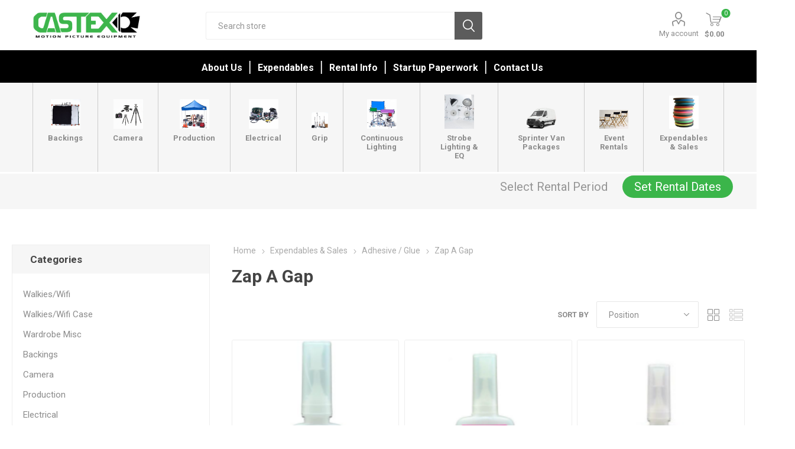

--- FILE ---
content_type: text/html; charset=utf-8
request_url: https://www.castexrentals.com/zap-a-gap
body_size: 134364
content:



<!DOCTYPE html>
<html lang="en" dir="ltr" class="html-category-page">
<head>
    <title>Castex Rentals. Zap A Gap</title>
    <meta http-equiv="Content-type" content="text/html;charset=UTF-8" />
    <meta name="description" content="One of Hollywood&#x27;s original rental house&#x27; specializing in production, lighting, and photography needs. Family owned and operated since 1955." />
    <meta name="keywords" content="" />
    <meta name="generator" content="nopCommerce" />
    <meta name="viewport" content="width=device-width, initial-scale=1.0, minimum-scale=1.0, maximum-scale=2.0" />
    <link rel="preload" as="font" href="/Themes/Emporium/Content/icons/emporium-icons.woff" crossorigin />
    <link href="https://fonts.googleapis.com/css?family=Roboto:300,400,700&amp;subset=cyrillic-ext,greek-ext&display=swap" rel="stylesheet" />
    
    

    
    
    
    
    
    

    


    

    <link rel="stylesheet" type="text/css" href="/css/eim2hnhx2twess-ofdy54g.styles.css?v=o1oDW5XRnaOQbq7NQCy1S6uLzhM" />
    
    
    
    
    <link rel="shortcut icon" href="/icons/icons_1/favicon.ico">
    
    
    <!--Powered by nopCommerce - https://www.nopCommerce.com--> 
    
</head>
<body class="category-page-body">
    <input name="__RequestVerificationToken" type="hidden" value="CfDJ8BGGHKr7w9tKibVbDiKWJOWezQKn1AealEZCNp-PmIWX56ZL1UWgYgAq_TkRfuORu2K5663Hk7E08F7yRnTWvCpYIbnXXzny4R-aVgWn3EWwP4Z4N5N5u9RjXkX9Wy6JlgYp7OkuRBkX7PJsThRvwVA" />
    



<div class="ajax-loading-block-window" style="display: none">
</div>
<div id="dialog-notifications-success" role="status" aria-live="polite" aria-atomic="true" title="Notification" style="display:none;">
</div>
<div id="dialog-notifications-error" role="alert" aria-live="assertive" aria-atomic="true" title="Error" style="display:none;">
</div>
<div id="dialog-notifications-warning" role="alert" aria-live="assertive" aria-atomic="true" title="Warning" style="display:none;">
</div>
<div id="bar-notification" class="bar-notification-container" role="status" aria-live="polite" aria-atomic="true" data-close="Close">
</div>

<div class="master-wrapper-page">
    
    <div class="responsive-nav-wrapper-parent">
        <div class="responsive-nav-wrapper">
            <div class="menu-title">
                <span>Menu</span>
            </div>
            <div class="search-wrap">
                <span>Search</span>
            </div>
            <div class="mobile-logo">
                



<a href="/" class="logo">


<img alt="Castex Rentals" title="Castex Rentals" src="https://www.castexrentals.com/images/thumbs/0010003.png" /></a>
            </div>
            <div class="shopping-cart-link">               
            </div>
            <div class="personal-button" id="header-links-opener">
                <span>Personal menu</span>
            </div>
        </div>
    </div>



<script src="https://code.jquery.com/jquery-3.3.1.min.js"></script>


<script>
    $(window).on('load', function () {
        $("#txtStartDate").datetimepicker({
        });
        $("#txtEndDate").datetimepicker({
        });
        LoadRentalDetails();
        UpdateBar();
    });
    function LoadRentalDetails() {
        var pickupLocation = 'Glendale';
        var startDate = '';
        var endDate = '';
    }
    function UpdateBar() {

        pickupLocation = localStorage.getItem('pickupLocation');;
         startDate = localStorage.getItem('startDate');;
        endDate = localStorage.getItem('endDate');;
        $("#set-rental-period").hide();
        $("#update-rental-period").hide();
        if (startDate && endDate && pickupLocation) {
            $("#update-rental-period").show();
            $("#rental-pickup-location").text(pickupLocation);
            $("#rental-pickup-date").text($.datepicker.formatDate('mm/dd/yy', new Date(startDate)));
            $("#rental-return-date").text($.datepicker.formatDate('mm/dd/yy', new Date(endDate)));
        } else {
            $("#set-rental-period").show();
        }
    }
    function showRentalPickup() {
        $("#rentalPickup").show();
    };
    function hideRentalPickup() {
        $("#rentalPickup").hide();
    };
    function showStartTime() {
        $("#txtStartDate").datetimepicker("show");
    }
    function showEndTime() {
        $("#txtEndDate").datetimepicker("show");
    }
    function Clear() {
        $("#txtStartDate").val('');
        $("#txtEndDate").val('');
        localStorage.removeItem('startDate');
        localStorage.removeItem('endDate');
        localStorage.removeItem('pickupLocation');
        $("#rentalPickup").hide();
        UpdateBar();
    }
    function SaveRentalDays() {
        var pickupLocation = $('#ddlPickupLocation').val();
        var startDate = $("#txtStartDate").val();
        var endDate = $("#txtEndDate").val();
        var updateCart = $("#cbUpdateCart").is(":checked");
        if (startDate != '' && endDate != '' && pickupLocation != '') {
            localStorage.setItem('startDate', startDate);
            localStorage.setItem('endDate', endDate);
            localStorage.setItem('pickupLocation', pickupLocation);
            $("#rentalPickup").hide();
            UpdateBar();
            $.ajax({
                cache: false,
                url: '/customer/saverentalattributes',
                data: {
                    pickupDate: startDate,
                    returnDate: endDate,
                    locationId: pickupLocation,
                    updateCart: updateCart
                },
                type: 'post',
                success: function (data) {
                    var updateCartButton = $("button.update-cart-button");
                    if (updateCartButton != null) {
                        updateCartButton.click();
                    };
                }
            });
        };
    }

</script>
<div id="rentalPickup" class="rentalPickup" style="display:none;">
    <div class="inner">
        <div class="rental-close close-menu-btn" onclick="hideRentalPickup()"></div>
        <div class="pickup-time">
            <label>Pickup Location<span class="red"> *</span></label>
        </div>
        <div>
            <select id="ddlPickupLocation" name="ddlPickupLocation">
                <option value="Glendale">Glendale</option>
            </select>
        </div>
        <div class="attribute-data">
            <div class="pickup-time">
                <label>Pickup Date:<span class="red"> *</span></label>
                <div class="pickup-datepicker custom-datepicker">
                    <div class="picktimer">
                        <input id="txtStartDate" name="txtStartDate" type="text" readonly />
                    </div>
                    <div class="calendar-icon" onclick="showStartTime()"></div>
                </div>
            </div>
        </div>
        <div class="attribute-data">
            <div class="pickup-time">
                <label>Return Date:<span class="red"> *</span></label>
                <div class="pickup-datepicker custom-datepicker">
                    <div class="picktimer">
                        <input id="txtEndDate" name="txtEndDate" type="text" readonly />
                    </div>
                    <div class="calendar-icon" onclick="showEndTime()"></div>
                </div>
            </div>
        </div>
        <div class="attribute-data">
            <div class="pickup-time">
                <label><input type="checkbox" id="cbUpdateCart" style="position:relative; left:0px; top:5px; width:30px" />Update rental dates for the products in the shopping cart </label>
                </div>
            </div>
            <div class="rental-buttons">
                <span class="rental-button" onclick="SaveRentalDays()">Save Rental Days</span>
                <span class="rental-button" onclick="Clear()">Clear</span>
            </div>
        </div>
</div>
<div class="header">
    
    <div class="header-upper">
        <div class="header-selectors-wrapper">
            
            
            
            
        </div>
    </div>
    <div class="header-lower">
        <div class="header-logo">
            



<a href="/" class="logo">


<img alt="Castex Rentals" title="Castex Rentals" src="https://www.castexrentals.com/images/thumbs/0010003.png" /></a>
        </div>
        <div class="search-box store-search-box">
            <div class="close-side-menu">
                <span class="close-side-menu-text">Search store</span>
                <span class="close-side-menu-btn">Close</span>
            </div>
            

<form method="get" id="small-search-box-form" action="/search">
        <input type="text" class="search-box-text" id="small-searchterms" autocomplete="off" name="q" placeholder="Search store" aria-label="Search store" />
        <button type="submit" class="button-1 search-box-button">Search</button>
        
            
</form>
        </div>

        <div class="header-links-wrapper">
            

<div class="header-links">
    <ul>
        
            <li>
                <a href="/customer/info" class="ico-account opener" data-loginUrl="/login?returnUrl=%2Fzap-a-gap">My account</a>
                <div class="profile-menu-box login-form-in-header">
                    <div class="close-side-menu">
                        <span class="close-side-menu-text">My account</span>
                        <span class="close-side-menu-btn">Close</span>
                    </div>
                    <div class="header-form-holder">
                            <a href="/register?returnUrl=%2Fzap-a-gap" class="ico-register">Register</a>
                        <a href="/login?returnUrl=%2Fzap-a-gap" class="ico-login">Log in</a>
                    </div>
                </div>
            </li>

        
    </ul>
        <div class="mobile-flyout-wrapper">
            <div class="close-side-menu">
                <span class="close-side-menu-text">QUOTE</span>
                <span class="close-side-menu-btn">Close</span>
            </div>
            




<div id="flyout-cart" class="flyout-cart" data-removeItemFromCartUrl="/EmporiumTheme/RemoveItemFromCart" data-flyoutCartUrl="/EmporiumTheme/FlyoutShoppingCart">
    <div id="topcartlink">
        <a href="/cart" class="ico-cart">
            <span class="cart-qty">0</span>
            <span class="cart-label">
$0.00            </span>
        </a>
    </div>
    <div class="mini-shopping-cart">
        <div class="flyout-cart-scroll-area">
                <p>You have no items in your QUOTE.</p>
        </div>
    </div>
</div>
        </div>
        
</div>

        </div>
    </div>
    <div class="header-menu-parent">
        <div class="header-menu ">
            <div class="close-menu">
                <span class="close-menu-text">Menu</span>
                <span class="close-menu-btn">Close</span>
            </div>




<input type="hidden" value="false" id="isRtlEnabled" />


<ul class="top-menu">
    
    <li class="all-categories">
        <span>Rental Equipment</span>
        <div class="plus-button"></div>
        <div class="sublist-wrap">
            <ul class="sublist">
                <li class="back-button">
                    <span>Back</span>
                </li>
        <li class="root-category-items">
                            <a class="with-subcategories" href="/backings">Backings</a>
                <div class="plus-button"></div>
                <div class="sublist-wrap">
                    <ul class="sublist">
                        <li class="back-button">
                            <span>Back</span>
                        </li>
        <li >
                            <a class="" href="/butterfly-sets">Butterfly Sets</a>
        </li>
        <li >
                            <a class="" href="/camouflage">Camouflage</a>
        </li>
        <li >
                            <a class="" href="/chroma-key">Chroma Key</a>
        </li>
        <li >
                            <a class="" href="/digital-1">Digital</a>
        </li>
        <li >
                            <a class="" href="/duvatyne">Duvetyne</a>
        </li>
        <li >
                            <a class="" href="/grid-cloths">Grid Cloths</a>
        </li>
        <li >
                            <a class="" href="/griflons">Griflons</a>
        </li>
        <li >
                            <a class="" href="/hi-lights">Hi Lights</a>
        </li>
        <li >
                            <a class="" href="/lamays">Lamays</a>
        </li>
        <li >
                            <a class="" href="/muslins">Muslins</a>
        </li>
        <li >
                            <a class="" href="/scrims">Scrims</a>
        </li>
        <li >
                            <a class="" href="/silks">Silks</a>
        </li>
        <li >
                            <a class="" href="/soft-frosts">Soft Frosts</a>
        </li>
        <li >
                            <a class="" href="/ultra-bounce">Ultra Bounce</a>
        </li>
        <li >
                            <a class="" href="/velvet">Velvet</a>
        </li>
        <li >
                            <a class="" href="/voodoo">VooDoo</a>
        </li>
        <li >
                            <a class="" href="/water-duvatyne">Water Duvetyne</a>
        </li>
        <li >
                            <a class="" href="/control-grids">Control Grid</a>
        </li>
                    </ul>
                </div>
        </li>
        <li class="root-category-items">
                            <a class="with-subcategories" href="/camera-1">Camera</a>
                <div class="plus-button"></div>
                <div class="sublist-wrap">
                    <ul class="sublist">
                        <li class="back-button">
                            <span>Back</span>
                        </li>
        <li >
                            <a class="" href="/dolly">Dolly</a>
        </li>
        <li >
                            <a class="" href="/doorway-dolly">Doorway Dolly</a>
        </li>
        <li >
                            <a class="" href="/heads">Heads</a>
        </li>
        <li >
                            <a class="" href="/misc-dolly">Misc Dolly</a>
        </li>
        <li >
                            <a class="" href="/misc-dolly-gear">Misc Dolly Gear</a>
        </li>
        <li >
                            <a class="" href="/mounts">Mounts</a>
        </li>
        <li >
                            <a class="" href="/sidearm">Sidearm</a>
        </li>
        <li >
                            <a class="" href="/slider">Slider</a>
        </li>
        <li >
                            <a class="" href="/track">Track</a>
        </li>
        <li >
                            <a class="" href="/tripods">Sales</a>
        </li>
        <li >
                            <a class="" href="/tripods-2">Tripods</a>
        </li>
        <li >
                            <a class="with-subcategories" href="/digital-3">Digital</a>
                <div class="plus-button"></div>
                <div class="sublist-wrap">
                    <ul class="sublist">
                        <li class="back-button">
                            <span>Back</span>
                        </li>
        <li >
                            <a class="" href="/lenses">Lenses</a>
        </li>
                    </ul>
                </div>
        </li>
                    </ul>
                </div>
        </li>
        <li class="root-category-items">
                            <a class="with-subcategories" href="/production">Production</a>
                <div class="plus-button"></div>
                <div class="sublist-wrap">
                    <ul class="sublist">
                        <li class="back-button">
                            <span>Back</span>
                        </li>
        <li >
                            <a class="" href="/air-conditioners">Air Conditioners</a>
        </li>
        <li >
                            <a class="" href="/canopyumbrella">Canopy/Umbrella</a>
        </li>
        <li >
                            <a class="" href="/carts">Carts</a>
        </li>
        <li >
                            <a class="" href="/chairstools">Chairs/Stools</a>
        </li>
        <li >
                            <a class="" href="/computer-accessory">Computer Accessory</a>
        </li>
        <li >
                            <a class="" href="/dollies">Dollies</a>
        </li>
        <li >
                            <a class="" href="/fans">Fans</a>
        </li>
        <li >
                            <a class="" href="/flashlight">Flashlight</a>
        </li>
        <li >
                            <a class="" href="/garden-tools">Garden Tools</a>
        </li>
        <li >
                            <a class="" href="/heaters">Heaters</a>
        </li>
        <li >
                            <a class="" href="/kraft-service">Kraft Service</a>
        </li>
        <li >
                            <a class="" href="/magliners">Magliners</a>
        </li>
        <li >
                            <a class="" href="/makeup">Makeup</a>
        </li>
        <li >
                            <a class="" href="/misc-production">Misc Production</a>
        </li>
        <li >
                            <a class="" href="/sprinter-van">Sprinter Van</a>
        </li>
        <li >
                            <a class="" href="/tables">Tables</a>
        </li>
        <li >
                            <a class="" href="/traffic-gear">Traffic Gear</a>
        </li>
        <li >
                            <a class="" href="/truck-gear">Truck Gear</a>
        </li>
        <li >
                            <a class="" href="/walkieswifi">Walkies/Wifi</a>
        </li>
        <li >
                            <a class="" href="/work-lights">Work Lights</a>
        </li>
        <li >
                            <a class="" href="/wardrobe">Wardrobe</a>
        </li>
        <li >
                            <a class="" href="/ppe">PPE</a>
        </li>
                    </ul>
                </div>
        </li>
        <li class="root-category-items">
                            <a class="with-subcategories" href="/electrical">Electrical</a>
                <div class="plus-button"></div>
                <div class="sublist-wrap">
                    <ul class="sublist">
                        <li class="back-button">
                            <span>Back</span>
                        </li>
        <li >
                            <a class="" href="/cable">Cable</a>
        </li>
        <li >
                            <a class="" href="/dimmers">Dimmers</a>
        </li>
        <li >
                            <a class="" href="/distribution-2">Distribution</a>
        </li>
        <li >
                            <a class="" href="/dmx">DMX</a>
        </li>
        <li >
                            <a class="" href="/external-battery">External Battery</a>
        </li>
        <li >
                            <a class="" href="/generators">Generators</a>
        </li>
        <li >
                            <a class="" href="/misc-electrical">Misc electrical</a>
        </li>
                    </ul>
                </div>
        </li>
        <li class="root-category-items">
                            <a class="with-subcategories" href="/grip">Grip</a>
                <div class="plus-button"></div>
                <div class="sublist-wrap">
                    <ul class="sublist">
                        <li class="back-button">
                            <span>Back</span>
                        </li>
        <li >
                            <a class="" href="/apple-boxes">Apple Boxes</a>
        </li>
        <li >
                            <a class="" href="/boom-arms">Boom Arms</a>
        </li>
        <li >
                            <a class="" href="/bounces">Bounces</a>
        </li>
        <li >
                            <a class="" href="/camera-car-mounts">Camera Car Mounts</a>
        </li>
        <li >
                            <a class="" href="/clamp">Clamp</a>
        </li>
        <li >
                            <a class="" href="/cutters">Cutters</a>
        </li>
        <li >
                            <a class="" href="/dana-dolly-track">Dana Dolly Track</a>
        </li>
        <li >
                            <a class="" href="/effects">Effects</a>
        </li>
        <li >
                            <a class="" href="/flags">Flags</a>
        </li>
        <li >
                            <a class="" href="/foam-holder">Foam Holder</a>
        </li>
        <li >
                            <a class="" href="/frames-pipe">Frames &amp; Pipe</a>
        </li>
        <li >
                            <a class="" href="/grip-carts">Grip Carts</a>
        </li>
        <li >
                            <a class="" href="/ladders">Ladders</a>
        </li>
        <li >
                            <a class="" href="/dolly-gear">Dolly Gear</a>
        </li>
        <li >
                            <a class="" href="/misc-flags">Misc Flags</a>
        </li>
        <li >
                            <a class="" href="/misc-grip">Misc Grip</a>
        </li>
        <li >
                            <a class="" href="/parallels">Parallels</a>
        </li>
        <li >
                            <a class="" href="/reflector">Reflector</a>
        </li>
        <li >
                            <a class="" href="/sandbagweight">Sandbag/Weight</a>
        </li>
        <li >
                            <a class="" href="/stands">Stands</a>
        </li>
        <li >
                            <a class="" href="/steel-deck-2">Steel Deck</a>
        </li>
        <li >
                            <a class="" href="/wedges-2">Wedges</a>
        </li>
                    </ul>
                </div>
        </li>
        <li class="root-category-items">
                            <a class="with-subcategories" href="/lighting-2">Continuous Lighting</a>
                <div class="plus-button"></div>
                <div class="sublist-wrap">
                    <ul class="sublist">
                        <li class="back-button">
                            <span>Back</span>
                        </li>
        <li >
                            <a class="" href="/accessories">Accessories</a>
        </li>
        <li >
                            <a class="" href="/adaptors">Adaptors</a>
        </li>
        <li >
                            <a class="" href="/battery">Batteries</a>
        </li>
        <li >
                            <a class="" href="/chimera">Chimera</a>
        </li>
        <li >
                            <a class="" href="/control-grid">Egg Crates</a>
        </li>
        <li >
                            <a class="" href="/fresnels">Fresnels</a>
        </li>
        <li >
                            <a class="" href="/hmi">HMI</a>
        </li>
        <li >
                            <a class="" href="/joker">Joker</a>
        </li>
        <li >
                            <a class="" href="/joleko">Joleko</a>
        </li>
        <li >
                            <a class="" href="/kino-flo">Kino Flo</a>
        </li>
        <li >
                            <a class="" href="/kit-lights">Kit Lights</a>
        </li>
        <li >
                            <a class="" href="/led">LED</a>
        </li>
        <li >
                            <a class="" href="/misc-lighting">Misc Lighting</a>
        </li>
        <li >
                            <a class="" href="/open-face">Open Face</a>
        </li>
        <li >
                            <a class="" href="/softbox">Softboxes</a>
        </li>
        <li >
                            <a class="" href="/source-4">Source 4</a>
        </li>
        <li >
                            <a class="" href="/speedrings">Speedrings</a>
        </li>
        <li >
                            <a class="" href="/hard-grid">Hard Grid</a>
        </li>
                    </ul>
                </div>
        </li>
        <li class="root-category-items">
                            <a class="with-subcategories" href="/strobe-equipment">Strobe Lighting &amp; EQ</a>
                <div class="plus-button"></div>
                <div class="sublist-wrap">
                    <ul class="sublist">
                        <li class="back-button">
                            <span>Back</span>
                        </li>
        <li >
                            <a class="" href="/reflectordiff">SunBounce and Sunswatter</a>
        </li>
        <li >
                            <a class="" href="/scrim-jims">Scrim Jims</a>
        </li>
        <li >
                            <a class="" href="/broncolor">Broncolor</a>
        </li>
        <li >
                            <a class="" href="/chargers">Chargers</a>
        </li>
        <li >
                            <a class="" href="/egg-crate">Egg Crates</a>
        </li>
        <li >
                            <a class="" href="/gel">Gel</a>
        </li>
        <li >
                            <a class="" href="/octabank">Octabanks</a>
        </li>
        <li >
                            <a class="" href="/pack-battery">Pack Battery</a>
        </li>
        <li >
                            <a class="" href="/pf-cable">Remote Cords</a>
        </li>
        <li >
                            <a class="" href="/pf-grid">PF Hard Grids</a>
        </li>
        <li >
                            <a class="" href="/power-source">Power Source</a>
        </li>
        <li >
                            <a class="" href="/reflectors">Reflectors</a>
        </li>
        <li >
                            <a class="" href="/remotes">Remotes</a>
        </li>
        <li >
                            <a class="" href="/pf-soft-box">Soft Boxes</a>
        </li>
        <li >
                            <a class="" href="/pf-speedring">Speedrings</a>
        </li>
        <li >
                            <a class="" href="/strip">Strips</a>
        </li>
        <li >
                            <a class="" href="/strobe-heads">Strobe Heads</a>
        </li>
        <li >
                            <a class="" href="/strobe-packs">Strobe Packs</a>
        </li>
        <li >
                            <a class="" href="/umbrellas">Umbrellas</a>
        </li>
        <li >
                            <a class="" href="/digital-2">Digital</a>
        </li>
                    </ul>
                </div>
        </li>
        <li class="root-category-items">
                            <a class="with-subcategories" href="/sprinter-van-packages">Sprinter Van Packages</a>
                <div class="plus-button"></div>
                <div class="sublist-wrap">
                    <ul class="sublist">
                        <li class="back-button">
                            <span>Back</span>
                        </li>
        <li >
                            <a class="" href="/1-ton-grip-package">1 - Ton Grip Package</a>
        </li>
        <li >
                            <a class="" href="/empty-production-van">Empty Production Van</a>
        </li>
                    </ul>
                </div>
        </li>
        <li class="root-category-items">
                            <a class="" href="/castex-events">Event Rentals</a>
        </li>
        <li class="root-category-items">
                            <a class="with-subcategories" href="/sales">Expendables &amp; Sales</a>
                <div class="plus-button"></div>
                <div class="sublist-wrap">
                    <ul class="sublist">
                        <li class="back-button">
                            <span>Back</span>
                        </li>
        <li >
                            <a class="" href="/gels-and-diffusions">Gels and Diffusions</a>
        </li>
        <li >
                            <a class="with-subcategories" href="/seamless-2">Seamless</a>
                <div class="plus-button"></div>
                <div class="sublist-wrap">
                    <ul class="sublist">
                        <li class="back-button">
                            <span>Back</span>
                        </li>
        <li >
                            <a class="" href="/savage-seamless">Savage Seamless</a>
        </li>
        <li >
                            <a class="" href="/superior-seamless">Superior Seamless</a>
        </li>
                    </ul>
                </div>
        </li>
        <li >
                            <a class="" href="/tablecloths">Tablecloths</a>
        </li>
        <li >
                            <a class="" href="/labor">Labor</a>
        </li>
                    </ul>
                </div>
        </li>
            </ul>
        </div>
    </li>
        <li><a href="/about-us">About Us</a></li>
        <li><a href="/expendables">Expendables</a></li>
        <li><a href="/rental-info">Rental Info</a></li>
        <li><a href="/startup-paperwork-2">Startup Paperwork</a></li>
        <li><a href="/contactus-2">Contact Us</a></li>
    
</ul>

<div class="nav">
    <nav>
        <ul class="menu menu-bar">
                    <li class="cp-nodrop">
                        <a class="menu-link menu-bar-link cls-subcategories" aria-haspopup="true" href="/backings">
                            <span><img alt="Picture for category Backings" src="https://www.castexrentals.com/images/thumbs/0025926_backings_370.jpeg" title="Show products in category Backings"></span>
                            <div class="category-menu-title"> Backings</div>
                        </a>
                            <div class="plus-button"></div>
                            <ul class="mega-menu mega-menu--flat cp-dropdown-column-item">
                                <li class="mobile-menu-back-item">
                                    <a href="javascript:void(0);" class="menu-link mobile-menu-back-link">Back</a>
                                </li>
                                
            <li class="sub-parent">
                        <a href="/butterfly-sets" class="menu-link mega-menu-link mega-menu-header  ">Butterfly Sets</a>
            </li>
            <li class="sub-parent">
                        <a href="/camouflage" class="menu-link mega-menu-link mega-menu-header  ">Camouflage</a>
            </li>
            <li class="sub-parent">
                        <a href="/chroma-key" class="menu-link mega-menu-link mega-menu-header  ">Chroma Key</a>
            </li>
            <li class="sub-parent">
                        <a href="/digital-1" class="menu-link mega-menu-link mega-menu-header  ">Digital</a>
            </li>
            <li class="sub-parent">
                        <a href="/duvatyne" class="menu-link mega-menu-link mega-menu-header  ">Duvetyne</a>
            </li>
            <li class="sub-parent">
                        <a href="/grid-cloths" class="menu-link mega-menu-link mega-menu-header  ">Grid Cloths</a>
            </li>
            <li class="sub-parent">
                        <a href="/griflons" class="menu-link mega-menu-link mega-menu-header  ">Griflons</a>
            </li>
            <li class="sub-parent">
                        <a href="/hi-lights" class="menu-link mega-menu-link mega-menu-header  ">Hi Lights</a>
            </li>
            <li class="sub-parent">
                        <a href="/lamays" class="menu-link mega-menu-link mega-menu-header  ">Lamays</a>
            </li>
            <li class="sub-parent">
                        <a href="/muslins" class="menu-link mega-menu-link mega-menu-header  ">Muslins</a>
            </li>
            <li class="sub-parent">
                        <a href="/scrims" class="menu-link mega-menu-link mega-menu-header  ">Scrims</a>
            </li>
            <li class="sub-parent">
                        <a href="/silks" class="menu-link mega-menu-link mega-menu-header  ">Silks</a>
            </li>
            <li class="sub-parent">
                        <a href="/soft-frosts" class="menu-link mega-menu-link mega-menu-header  ">Soft Frosts</a>
            </li>
            <li class="sub-parent">
                        <a href="/ultra-bounce" class="menu-link mega-menu-link mega-menu-header  ">Ultra Bounce</a>
            </li>
            <li class="sub-parent">
                        <a href="/velvet" class="menu-link mega-menu-link mega-menu-header  ">Velvet</a>
            </li>
            <li class="sub-parent">
                        <a href="/voodoo" class="menu-link mega-menu-link mega-menu-header  ">VooDoo</a>
            </li>
            <li class="sub-parent">
                        <a href="/water-duvatyne" class="menu-link mega-menu-link mega-menu-header  ">Water Duvetyne</a>
            </li>
            <li class="sub-parent">
                        <a href="/control-grids" class="menu-link mega-menu-link mega-menu-header  ">Control Grid</a>
            </li>




                            </ul>
                    </li>
                    <li class="cp-nodrop">
                        <a class="menu-link menu-bar-link cls-subcategories" aria-haspopup="true" href="/camera-1">
                            <span><img alt="Picture for category Camera" src="https://www.castexrentals.com/images/thumbs/0029149_camera_370.png" title="Show products in category Camera"></span>
                            <div class="category-menu-title"> Camera</div>
                        </a>
                            <div class="plus-button"></div>
                            <ul class="mega-menu mega-menu--flat cp-dropdown-column-item">
                                <li class="mobile-menu-back-item">
                                    <a href="javascript:void(0);" class="menu-link mobile-menu-back-link">Back</a>
                                </li>
                                
            <li class="sub-parent">
                        <a href="/dolly" class="menu-link mega-menu-link mega-menu-header  ">Dolly</a>
            </li>
            <li class="sub-parent">
                        <a href="/doorway-dolly" class="menu-link mega-menu-link mega-menu-header  ">Doorway Dolly</a>
            </li>
            <li class="sub-parent">
                        <a href="/heads" class="menu-link mega-menu-link mega-menu-header  ">Heads</a>
            </li>
            <li class="sub-parent">
                        <a href="/misc-dolly" class="menu-link mega-menu-link mega-menu-header  ">Misc Dolly</a>
            </li>
            <li class="sub-parent">
                        <a href="/misc-dolly-gear" class="menu-link mega-menu-link mega-menu-header  ">Misc Dolly Gear</a>
            </li>
            <li class="sub-parent">
                        <a href="/mounts" class="menu-link mega-menu-link mega-menu-header  ">Mounts</a>
            </li>
            <li class="sub-parent">
                        <a href="/sidearm" class="menu-link mega-menu-link mega-menu-header  ">Sidearm</a>
            </li>
            <li class="sub-parent">
                        <a href="/slider" class="menu-link mega-menu-link mega-menu-header  ">Slider</a>
            </li>
            <li class="sub-parent">
                        <a href="/track" class="menu-link mega-menu-link mega-menu-header  ">Track</a>
            </li>
            <li class="sub-parent">
                        <a href="/tripods" class="menu-link mega-menu-link mega-menu-header  ">Sales</a>
            </li>
            <li class="sub-parent">
                        <a href="/tripods-2" class="menu-link mega-menu-link mega-menu-header  ">Tripods</a>
            </li>
            <li class="sub-parent">
                        <a href="/digital-3" class="menu-link mega-menu-link mega-menu-header  ">Digital</a>
                        <ul class="menu menu-list">

        <li>
            <a href="/lenses" class="menu-link menu-list-link  ">Lenses</a>
        </li>



                        </ul>
            </li>




                            </ul>
                    </li>
                    <li class="cp-nodrop">
                        <a class="menu-link menu-bar-link cls-subcategories" aria-haspopup="true" href="/production">
                            <span><img alt="Picture for category Production" src="https://www.castexrentals.com/images/thumbs/0010005_production_370.jpeg" title="Show products in category Production"></span>
                            <div class="category-menu-title"> Production</div>
                        </a>
                            <div class="plus-button"></div>
                            <ul class="mega-menu mega-menu--flat cp-dropdown-column-item">
                                <li class="mobile-menu-back-item">
                                    <a href="javascript:void(0);" class="menu-link mobile-menu-back-link">Back</a>
                                </li>
                                
            <li class="sub-parent">
                        <a href="/air-conditioners" class="menu-link mega-menu-link mega-menu-header  ">Air Conditioners</a>
            </li>
            <li class="sub-parent">
                        <a href="/canopyumbrella" class="menu-link mega-menu-link mega-menu-header  ">Canopy/Umbrella</a>
            </li>
            <li class="sub-parent">
                        <a href="/carts" class="menu-link mega-menu-link mega-menu-header  ">Carts</a>
            </li>
            <li class="sub-parent">
                        <a href="/chairstools" class="menu-link mega-menu-link mega-menu-header  ">Chairs/Stools</a>
            </li>
            <li class="sub-parent">
                        <a href="/computer-accessory" class="menu-link mega-menu-link mega-menu-header  ">Computer Accessory</a>
            </li>
            <li class="sub-parent">
                        <a href="/dollies" class="menu-link mega-menu-link mega-menu-header  ">Dollies</a>
            </li>
            <li class="sub-parent">
                        <a href="/fans" class="menu-link mega-menu-link mega-menu-header  ">Fans</a>
            </li>
            <li class="sub-parent">
                        <a href="/flashlight" class="menu-link mega-menu-link mega-menu-header  ">Flashlight</a>
            </li>
            <li class="sub-parent">
                        <a href="/garden-tools" class="menu-link mega-menu-link mega-menu-header  ">Garden Tools</a>
            </li>
            <li class="sub-parent">
                        <a href="/heaters" class="menu-link mega-menu-link mega-menu-header  ">Heaters</a>
            </li>
            <li class="sub-parent">
                        <a href="/kraft-service" class="menu-link mega-menu-link mega-menu-header  ">Kraft Service</a>
            </li>
            <li class="sub-parent">
                        <a href="/magliners" class="menu-link mega-menu-link mega-menu-header  ">Magliners</a>
            </li>
            <li class="sub-parent">
                        <a href="/makeup" class="menu-link mega-menu-link mega-menu-header  ">Makeup</a>
            </li>
            <li class="sub-parent">
                        <a href="/misc-production" class="menu-link mega-menu-link mega-menu-header  ">Misc Production</a>
            </li>
            <li class="sub-parent">
                        <a href="/sprinter-van" class="menu-link mega-menu-link mega-menu-header  ">Sprinter Van</a>
            </li>
            <li class="sub-parent">
                        <a href="/tables" class="menu-link mega-menu-link mega-menu-header  ">Tables</a>
            </li>
            <li class="sub-parent">
                        <a href="/traffic-gear" class="menu-link mega-menu-link mega-menu-header  ">Traffic Gear</a>
            </li>
            <li class="sub-parent">
                        <a href="/truck-gear" class="menu-link mega-menu-link mega-menu-header  ">Truck Gear</a>
            </li>
            <li class="sub-parent">
                        <a href="/walkieswifi" class="menu-link mega-menu-link mega-menu-header  ">Walkies/Wifi</a>
            </li>
            <li class="sub-parent">
                        <a href="/work-lights" class="menu-link mega-menu-link mega-menu-header  ">Work Lights</a>
            </li>
            <li class="sub-parent">
                        <a href="/wardrobe" class="menu-link mega-menu-link mega-menu-header  ">Wardrobe</a>
            </li>
            <li class="sub-parent">
                        <a href="/ppe" class="menu-link mega-menu-link mega-menu-header  ">PPE</a>
            </li>




                            </ul>
                    </li>
                    <li class="cp-nodrop">
                        <a class="menu-link menu-bar-link cls-subcategories" aria-haspopup="true" href="/electrical">
                            <span><img alt="Picture for category Electrical" src="https://www.castexrentals.com/images/thumbs/0009985_electrical_370.jpeg" title="Show products in category Electrical"></span>
                            <div class="category-menu-title"> Electrical</div>
                        </a>
                            <div class="plus-button"></div>
                            <ul class="mega-menu mega-menu--flat cp-dropdown-column-item">
                                <li class="mobile-menu-back-item">
                                    <a href="javascript:void(0);" class="menu-link mobile-menu-back-link">Back</a>
                                </li>
                                
            <li class="sub-parent">
                        <a href="/cable" class="menu-link mega-menu-link mega-menu-header  ">Cable</a>
            </li>
            <li class="sub-parent">
                        <a href="/dimmers" class="menu-link mega-menu-link mega-menu-header  ">Dimmers</a>
            </li>
            <li class="sub-parent">
                        <a href="/distribution-2" class="menu-link mega-menu-link mega-menu-header  ">Distribution</a>
            </li>
            <li class="sub-parent">
                        <a href="/dmx" class="menu-link mega-menu-link mega-menu-header  ">DMX</a>
            </li>
            <li class="sub-parent">
                        <a href="/external-battery" class="menu-link mega-menu-link mega-menu-header  ">External Battery</a>
            </li>
            <li class="sub-parent">
                        <a href="/generators" class="menu-link mega-menu-link mega-menu-header  ">Generators</a>
            </li>
            <li class="sub-parent">
                        <a href="/misc-electrical" class="menu-link mega-menu-link mega-menu-header  ">Misc electrical</a>
            </li>




                            </ul>
                    </li>
                    <li class="cp-nodrop">
                        <a class="menu-link menu-bar-link cls-subcategories" aria-haspopup="true" href="/grip">
                            <span><img alt="Picture for category Grip" src="https://www.castexrentals.com/images/thumbs/0010014_grip_370.jpeg" title="Show products in category Grip"></span>
                            <div class="category-menu-title"> Grip</div>
                        </a>
                            <div class="plus-button"></div>
                            <ul class="mega-menu mega-menu--flat cp-dropdown-column-item">
                                <li class="mobile-menu-back-item">
                                    <a href="javascript:void(0);" class="menu-link mobile-menu-back-link">Back</a>
                                </li>
                                
            <li class="sub-parent">
                        <a href="/apple-boxes" class="menu-link mega-menu-link mega-menu-header  ">Apple Boxes</a>
            </li>
            <li class="sub-parent">
                        <a href="/boom-arms" class="menu-link mega-menu-link mega-menu-header  ">Boom Arms</a>
            </li>
            <li class="sub-parent">
                        <a href="/bounces" class="menu-link mega-menu-link mega-menu-header  ">Bounces</a>
            </li>
            <li class="sub-parent">
                        <a href="/camera-car-mounts" class="menu-link mega-menu-link mega-menu-header  ">Camera Car Mounts</a>
            </li>
            <li class="sub-parent">
                        <a href="/clamp" class="menu-link mega-menu-link mega-menu-header  ">Clamp</a>
            </li>
            <li class="sub-parent">
                        <a href="/cutters" class="menu-link mega-menu-link mega-menu-header  ">Cutters</a>
            </li>
            <li class="sub-parent">
                        <a href="/dana-dolly-track" class="menu-link mega-menu-link mega-menu-header  ">Dana Dolly Track</a>
            </li>
            <li class="sub-parent">
                        <a href="/effects" class="menu-link mega-menu-link mega-menu-header  ">Effects</a>
            </li>
            <li class="sub-parent">
                        <a href="/flags" class="menu-link mega-menu-link mega-menu-header  ">Flags</a>
            </li>
            <li class="sub-parent">
                        <a href="/foam-holder" class="menu-link mega-menu-link mega-menu-header  ">Foam Holder</a>
            </li>
            <li class="sub-parent">
                        <a href="/frames-pipe" class="menu-link mega-menu-link mega-menu-header  ">Frames &amp; Pipe</a>
            </li>
            <li class="sub-parent">
                        <a href="/grip-carts" class="menu-link mega-menu-link mega-menu-header  ">Grip Carts</a>
            </li>
            <li class="sub-parent">
                        <a href="/ladders" class="menu-link mega-menu-link mega-menu-header  ">Ladders</a>
            </li>
            <li class="sub-parent">
                        <a href="/dolly-gear" class="menu-link mega-menu-link mega-menu-header  ">Dolly Gear</a>
            </li>
            <li class="sub-parent">
                        <a href="/misc-flags" class="menu-link mega-menu-link mega-menu-header  ">Misc Flags</a>
            </li>
            <li class="sub-parent">
                        <a href="/misc-grip" class="menu-link mega-menu-link mega-menu-header  ">Misc Grip</a>
            </li>
            <li class="sub-parent">
                        <a href="/parallels" class="menu-link mega-menu-link mega-menu-header  ">Parallels</a>
            </li>
            <li class="sub-parent">
                        <a href="/reflector" class="menu-link mega-menu-link mega-menu-header  ">Reflector</a>
            </li>
            <li class="sub-parent">
                        <a href="/sandbagweight" class="menu-link mega-menu-link mega-menu-header  ">Sandbag/Weight</a>
            </li>
            <li class="sub-parent">
                        <a href="/stands" class="menu-link mega-menu-link mega-menu-header  ">Stands</a>
            </li>
            <li class="sub-parent">
                        <a href="/steel-deck-2" class="menu-link mega-menu-link mega-menu-header  ">Steel Deck</a>
            </li>
            <li class="sub-parent">
                        <a href="/wedges-2" class="menu-link mega-menu-link mega-menu-header  ">Wedges</a>
            </li>




                            </ul>
                    </li>
                    <li class="cp-nodrop">
                        <a class="menu-link menu-bar-link cls-subcategories" aria-haspopup="true" href="/lighting-2">
                            <span><img alt="Picture for category Continuous Lighting" src="https://www.castexrentals.com/images/thumbs/0010017_continuous-lighting_370.jpeg" title="Show products in category Continuous Lighting"></span>
                            <div class="category-menu-title"> Continuous Lighting</div>
                        </a>
                            <div class="plus-button"></div>
                            <ul class="mega-menu mega-menu--flat cp-dropdown-column-item">
                                <li class="mobile-menu-back-item">
                                    <a href="javascript:void(0);" class="menu-link mobile-menu-back-link">Back</a>
                                </li>
                                
            <li class="sub-parent">
                        <a href="/accessories" class="menu-link mega-menu-link mega-menu-header  ">Accessories</a>
            </li>
            <li class="sub-parent">
                        <a href="/adaptors" class="menu-link mega-menu-link mega-menu-header  ">Adaptors</a>
            </li>
            <li class="sub-parent">
                        <a href="/battery" class="menu-link mega-menu-link mega-menu-header  ">Batteries</a>
            </li>
            <li class="sub-parent">
                        <a href="/chimera" class="menu-link mega-menu-link mega-menu-header  ">Chimera</a>
            </li>
            <li class="sub-parent">
                        <a href="/control-grid" class="menu-link mega-menu-link mega-menu-header  ">Egg Crates</a>
            </li>
            <li class="sub-parent">
                        <a href="/fresnels" class="menu-link mega-menu-link mega-menu-header  ">Fresnels</a>
            </li>
            <li class="sub-parent">
                        <a href="/hmi" class="menu-link mega-menu-link mega-menu-header  ">HMI</a>
            </li>
            <li class="sub-parent">
                        <a href="/joker" class="menu-link mega-menu-link mega-menu-header  ">Joker</a>
            </li>
            <li class="sub-parent">
                        <a href="/joleko" class="menu-link mega-menu-link mega-menu-header  ">Joleko</a>
            </li>
            <li class="sub-parent">
                        <a href="/kino-flo" class="menu-link mega-menu-link mega-menu-header  ">Kino Flo</a>
            </li>
            <li class="sub-parent">
                        <a href="/kit-lights" class="menu-link mega-menu-link mega-menu-header  ">Kit Lights</a>
            </li>
            <li class="sub-parent">
                        <a href="/led" class="menu-link mega-menu-link mega-menu-header  ">LED</a>
            </li>
            <li class="sub-parent">
                        <a href="/misc-lighting" class="menu-link mega-menu-link mega-menu-header  ">Misc Lighting</a>
            </li>
            <li class="sub-parent">
                        <a href="/open-face" class="menu-link mega-menu-link mega-menu-header  ">Open Face</a>
            </li>
            <li class="sub-parent">
                        <a href="/softbox" class="menu-link mega-menu-link mega-menu-header  ">Softboxes</a>
            </li>
            <li class="sub-parent">
                        <a href="/source-4" class="menu-link mega-menu-link mega-menu-header  ">Source 4</a>
            </li>
            <li class="sub-parent">
                        <a href="/speedrings" class="menu-link mega-menu-link mega-menu-header  ">Speedrings</a>
            </li>
            <li class="sub-parent">
                        <a href="/hard-grid" class="menu-link mega-menu-link mega-menu-header  ">Hard Grid</a>
            </li>




                            </ul>
                    </li>
                    <li class="cp-nodrop">
                        <a class="menu-link menu-bar-link cls-subcategories" aria-haspopup="true" href="/strobe-equipment">
                            <span><img alt="Picture for category Strobe Lighting &amp; EQ" src="https://www.castexrentals.com/images/thumbs/0028866_strobe-lighting-eq_370.jpeg" title="Show products in category Strobe Lighting &amp; EQ"></span>
                            <div class="category-menu-title"> Strobe Lighting &amp; EQ</div>
                        </a>
                            <div class="plus-button"></div>
                            <ul class="mega-menu mega-menu--flat cp-dropdown-column-item">
                                <li class="mobile-menu-back-item">
                                    <a href="javascript:void(0);" class="menu-link mobile-menu-back-link">Back</a>
                                </li>
                                
            <li class="sub-parent">
                        <a href="/reflectordiff" class="menu-link mega-menu-link mega-menu-header  ">SunBounce and Sunswatter</a>
            </li>
            <li class="sub-parent">
                        <a href="/scrim-jims" class="menu-link mega-menu-link mega-menu-header  ">Scrim Jims</a>
            </li>
            <li class="sub-parent">
                        <a href="/broncolor" class="menu-link mega-menu-link mega-menu-header  ">Broncolor</a>
            </li>
            <li class="sub-parent">
                        <a href="/chargers" class="menu-link mega-menu-link mega-menu-header  ">Chargers</a>
            </li>
            <li class="sub-parent">
                        <a href="/egg-crate" class="menu-link mega-menu-link mega-menu-header  ">Egg Crates</a>
            </li>
            <li class="sub-parent">
                        <a href="/gel" class="menu-link mega-menu-link mega-menu-header  ">Gel</a>
            </li>
            <li class="sub-parent">
                        <a href="/octabank" class="menu-link mega-menu-link mega-menu-header  ">Octabanks</a>
            </li>
            <li class="sub-parent">
                        <a href="/pack-battery" class="menu-link mega-menu-link mega-menu-header  ">Pack Battery</a>
            </li>
            <li class="sub-parent">
                        <a href="/pf-cable" class="menu-link mega-menu-link mega-menu-header  ">Remote Cords</a>
            </li>
            <li class="sub-parent">
                        <a href="/pf-grid" class="menu-link mega-menu-link mega-menu-header  ">PF Hard Grids</a>
            </li>
            <li class="sub-parent">
                        <a href="/power-source" class="menu-link mega-menu-link mega-menu-header  ">Power Source</a>
            </li>
            <li class="sub-parent">
                        <a href="/reflectors" class="menu-link mega-menu-link mega-menu-header  ">Reflectors</a>
            </li>
            <li class="sub-parent">
                        <a href="/remotes" class="menu-link mega-menu-link mega-menu-header  ">Remotes</a>
            </li>
            <li class="sub-parent">
                        <a href="/pf-soft-box" class="menu-link mega-menu-link mega-menu-header  ">Soft Boxes</a>
            </li>
            <li class="sub-parent">
                        <a href="/pf-speedring" class="menu-link mega-menu-link mega-menu-header  ">Speedrings</a>
            </li>
            <li class="sub-parent">
                        <a href="/strip" class="menu-link mega-menu-link mega-menu-header  ">Strips</a>
            </li>
            <li class="sub-parent">
                        <a href="/strobe-heads" class="menu-link mega-menu-link mega-menu-header  ">Strobe Heads</a>
            </li>
            <li class="sub-parent">
                        <a href="/strobe-packs" class="menu-link mega-menu-link mega-menu-header  ">Strobe Packs</a>
            </li>
            <li class="sub-parent">
                        <a href="/umbrellas" class="menu-link mega-menu-link mega-menu-header  ">Umbrellas</a>
            </li>
            <li class="sub-parent">
                        <a href="/digital-2" class="menu-link mega-menu-link mega-menu-header  ">Digital</a>
            </li>




                            </ul>
                    </li>
                    <li class="cp-nodrop">
                        <a class="menu-link menu-bar-link cls-subcategories" aria-haspopup="true" href="/sprinter-van-packages">
                            <span><img alt="Picture for category Sprinter Van Packages" src="https://www.castexrentals.com/images/thumbs/0025988_sprinter-van-packages_370.png" title="Show products in category Sprinter Van Packages"></span>
                            <div class="category-menu-title"> Sprinter Van Packages</div>
                        </a>
                            <div class="plus-button"></div>
                            <ul class="mega-menu mega-menu--flat cp-dropdown-column-item">
                                <li class="mobile-menu-back-item">
                                    <a href="javascript:void(0);" class="menu-link mobile-menu-back-link">Back</a>
                                </li>
                                
            <li class="sub-parent">
                        <a href="/1-ton-grip-package" class="menu-link mega-menu-link mega-menu-header  ">1 - Ton Grip Package</a>
            </li>
            <li class="sub-parent">
                        <a href="/empty-production-van" class="menu-link mega-menu-link mega-menu-header  ">Empty Production Van</a>
            </li>




                            </ul>
                    </li>
                    <li class="cp-nodrop">
                        <a class="menu-link menu-bar-link cls-subcategories" aria-haspopup="false" href="/castex-events">
                            <span><img alt="Picture for category Event Rentals" src="https://www.castexrentals.com/images/thumbs/0029121_event-rentals_370.jpeg" title="Show products in category Event Rentals"></span>
                            <div class="category-menu-title"> Event Rentals</div>
                        </a>
                    </li>
                    <li class="cp-nodrop">
                        <a class="menu-link menu-bar-link cls-subcategories" aria-haspopup="true" href="/sales">
                            <span><img alt="Picture for category Expendables &amp; Sales" src="https://www.castexrentals.com/images/thumbs/0027713_expendables-sales_370.jpeg" title="Show products in category Expendables &amp; Sales"></span>
                            <div class="category-menu-title"> Expendables &amp; Sales</div>
                        </a>
                            <div class="plus-button"></div>
                            <ul class="mega-menu mega-menu--flat cp-dropdown-column-item">
                                <li class="mobile-menu-back-item">
                                    <a href="javascript:void(0);" class="menu-link mobile-menu-back-link">Back</a>
                                </li>
                                
            <li class="sub-parent">
                        <a href="/adhesive" class="menu-link mega-menu-link mega-menu-header  ">Adhesive / Glue</a>
                        <ul class="menu menu-list">

        <li>
            <a href="/glue" class="menu-link menu-list-link  ">Glue</a>
        </li>




        <li>
            <a href="/glue-guns" class="menu-link menu-list-link  ">Glue Guns</a>
        </li>




        <li>
            <a href="/glue-sticks" class="menu-link menu-list-link  ">Glue Sticks</a>
        </li>




        <li>
            <a href="/misc-adhesive" class="menu-link menu-list-link  ">Misc Adhesive</a>
        </li>




        <li>
            <a href="/spray-glue" class="menu-link menu-list-link  ">Spray Glue</a>
        </li>




        <li>
            <a href="/zap-a-gap" class="menu-link menu-list-link  ">Zap A Gap</a>
        </li>



                        </ul>
            </li>
            <li class="sub-parent">
                        <a href="/production-supplies-1" class="menu-link mega-menu-link mega-menu-header  ">Production Supplies</a>
                        <ul class="menu menu-list">

        <li>
            <a href="/air-canned" class="menu-link menu-list-link  ">Air-Canned</a>
        </li>




        <li>
            <a href="/blackwrap" class="menu-link menu-list-link  ">Blackwrap</a>
        </li>




        <li>
            <a href="/cable-wraps" class="menu-link menu-list-link  ">Cable Wraps</a>
        </li>




        <li>
            <a href="/canopies" class="menu-link menu-list-link  ">Canopies</a>
        </li>




        <li>
            <a href="/dots" class="menu-link menu-list-link  ">Dots</a>
        </li>




        <li>
            <a href="/lighter" class="menu-link menu-list-link  ">Lighter</a>
        </li>




        <li>
            <a href="/locks" class="menu-link menu-list-link  ">Locks</a>
        </li>




        <li>
            <a href="/plastic-bags" class="menu-link menu-list-link  ">Plastic Bags</a>
        </li>




        <li>
            <a href="/trash-bags" class="menu-link menu-list-link  ">Trash Bags</a>
        </li>




        <li>
            <a href="/velcro" class="menu-link menu-list-link  ">Velcro</a>
        </li>




        <li>
            <a href="/zip-ties" class="menu-link menu-list-link  ">Zip Ties</a>
        </li>



                        </ul>
            </li>
            <li class="sub-parent">
                        <a href="/all-purpose" class="menu-link mega-menu-link mega-menu-header  ">Cleaning Supplies</a>
                        <ul class="menu menu-list">

        <li>
            <a href="/cleaner" class="menu-link menu-list-link  ">Cleaner</a>
        </li>




        <li>
            <a href="/lens-cleaner" class="menu-link menu-list-link  ">Lens Cleaner</a>
        </li>




        <li>
            <a href="/lens-tissue" class="menu-link menu-list-link  ">Lens Tissue</a>
        </li>




        <li>
            <a href="/misc-cleaner" class="menu-link menu-list-link  ">Misc Cleaner</a>
        </li>




        <li>
            <a href="/plastic-cleaners" class="menu-link menu-list-link  ">Plastic Cleaners</a>
        </li>




        <li>
            <a href="/swiffers" class="menu-link menu-list-link  ">Swiffers</a>
        </li>




        <li>
            <a href="/towelsdiapers" class="menu-link menu-list-link  ">Towels/Diapers</a>
        </li>




        <li>
            <a href="/wood" class="menu-link menu-list-link  ">Wood</a>
        </li>



                        </ul>
            </li>
            <li class="sub-parent">
                        <a href="/art-supplies" class="menu-link mega-menu-link mega-menu-header  ">Art Supplies</a>
                        <ul class="menu menu-list">

        <li>
            <a href="/chalk" class="menu-link menu-list-link  ">Chalk</a>
        </li>




        <li>
            <a href="/colored-pencils" class="menu-link menu-list-link  ">Colored Pencils</a>
        </li>




        <li>
            <a href="/misc-paint" class="menu-link menu-list-link  ">Misc Paint</a>
        </li>




        <li>
            <a href="/movie-paint" class="menu-link menu-list-link  ">Movie Paint</a>
        </li>




        <li>
            <a href="/paint" class="menu-link menu-list-link  ">Paint</a>
        </li>




        <li>
            <a href="/paint-pen" class="menu-link menu-list-link  ">Paint Pen</a>
        </li>




        <li>
            <a href="/pencils" class="menu-link menu-list-link  ">Pencils</a>
        </li>




        <li>
            <a href="/pens" class="menu-link menu-list-link  ">Pens</a>
        </li>




        <li>
            <a href="/sharpies" class="menu-link menu-list-link  ">Sharpies</a>
        </li>



                        </ul>
            </li>
            <li class="sub-parent">
                        <a href="/chairs" class="menu-link mega-menu-link mega-menu-header  ">Folding and Director&#x27;s Chairs</a>
                        <ul class="menu menu-list">

        <li>
            <a href="/pouches" class="menu-link menu-list-link  ">Pouches</a>
        </li>




        <li>
            <a href="/seatbacks" class="menu-link menu-list-link  ">Seat/Backs</a>
        </li>



                        </ul>
            </li>
            <li class="sub-parent">
                        <a href="/chroma" class="menu-link mega-menu-link mega-menu-header  ">Chroma</a>
            </li>
            <li class="sub-parent">
                        <a href="/electrical-supplies" class="menu-link mega-menu-link mega-menu-header  ">Electrical Supplies</a>
                        <ul class="menu menu-list">

        <li>
            <a href="/add-a-taps" class="menu-link menu-list-link  ">Add A Taps</a>
        </li>




        <li>
            <a href="/batteries" class="menu-link menu-list-link  ">Batteries</a>
        </li>




        <li>
            <a href="/battery-accessories" class="menu-link menu-list-link  ">Battery Accessories</a>
        </li>




        <li>
            <a href="/china-balls" class="menu-link menu-list-link  ">China Balls</a>
        </li>




        <li>
            <a href="/electrical-parts" class="menu-link menu-list-link  ">Electrical Parts</a>
        </li>




        <li>
            <a href="/sockets" class="menu-link menu-list-link  ">Sockets</a>
        </li>




        <li>
            <a href="/zip-cord" class="menu-link menu-list-link  ">Zip Cord</a>
        </li>



                        </ul>
            </li>
            <li class="sub-parent">
                        <a href="/fabric" class="menu-link mega-menu-link mega-menu-header  ">Fabric</a>
            </li>
            <li class="sub-parent">
                        <a href="/lighting-parts" class="menu-link mega-menu-link mega-menu-header  ">Lighting Parts</a>
                        <ul class="menu menu-list">

        <li>
            <a href="/fresnel-bulbs" class="menu-link menu-list-link  ">Fresnel Bulbs</a>
        </li>




        <li>
            <a href="/hmi-accessories" class="menu-link menu-list-link  ">HMI Accessories</a>
        </li>




        <li>
            <a href="/kinoflo-accessories" class="menu-link menu-list-link  ">KinoFlo Accessories</a>
        </li>




        <li>
            <a href="/led-parts" class="menu-link menu-list-link  ">LED Parts</a>
        </li>




        <li>
            <a href="/light-bulb-1" class="menu-link menu-list-link  ">Light Bulb</a>
        </li>




        <li>
            <a href="/lighting-accessories" class="menu-link menu-list-link  ">Lighting Accessories</a>
        </li>




        <li>
            <a href="/litegear" class="menu-link menu-list-link  ">Litegear</a>
        </li>




        <li>
            <a href="/litemat" class="menu-link menu-list-link  ">Litemat</a>
        </li>




        <li>
            <a href="/octabank-parts" class="menu-link menu-list-link  ">Octabank Parts</a>
        </li>




        <li>
            <a href="/profoto-parts" class="menu-link menu-list-link  ">ProFoto Parts</a>
        </li>




        <li>
            <a href="/quasar" class="menu-link menu-list-link  ">Quasar</a>
        </li>



                        </ul>
            </li>
            <li class="sub-parent">
                        <a href="/camera-supplies" class="menu-link mega-menu-link mega-menu-header  ">Camera Supplies</a>
                        <ul class="menu menu-list">

        <li>
            <a href="/camera-parts" class="menu-link menu-list-link  ">Camera Parts</a>
        </li>




        <li>
            <a href="/camera-slate" class="menu-link menu-list-link  ">Camera Slate</a>
        </li>




        <li>
            <a href="/eye-chamois" class="menu-link menu-list-link  ">Eye Chamois</a>
        </li>



                        </ul>
            </li>
            <li class="sub-parent">
                        <a href="/effects-supplies" class="menu-link mega-menu-link mega-menu-header  ">Effects Supplies</a>
                        <ul class="menu menu-list">

        <li>
            <a href="/dustin-mizer-1" class="menu-link menu-list-link  ">Dustin Mizer</a>
        </li>




        <li>
            <a href="/fog-in-a-can" class="menu-link menu-list-link  ">Fog In A Can</a>
        </li>




        <li>
            <a href="/fog-juice" class="menu-link menu-list-link  ">Fog Juice</a>
        </li>




        <li>
            <a href="/fogger" class="menu-link menu-list-link  ">Fogger</a>
        </li>




        <li>
            <a href="/fullers-earth" class="menu-link menu-list-link  ">Fullers Earth</a>
        </li>




        <li>
            <a href="/schmeres" class="menu-link menu-list-link  ">Schmeres</a>
        </li>



                        </ul>
            </li>
            <li class="sub-parent">
                        <a href="/misc-office" class="menu-link mega-menu-link mega-menu-header  ">Office Supplies</a>
                        <ul class="menu menu-list">

        <li>
            <a href="/clips" class="menu-link menu-list-link  ">Clips</a>
        </li>




        <li>
            <a href="/form-holder" class="menu-link menu-list-link  ">Form Holder</a>
        </li>




        <li>
            <a href="/push-pins" class="menu-link menu-list-link  ">Push Pins</a>
        </li>




        <li>
            <a href="/scissors" class="menu-link menu-list-link  ">Scissors</a>
        </li>




        <li>
            <a href="/staplers" class="menu-link menu-list-link  ">Staplers</a>
        </li>



                        </ul>
            </li>
            <li class="sub-parent">
                        <a href="/locations" class="menu-link mega-menu-link mega-menu-header  ">Locations</a>
                        <ul class="menu menu-list">

        <li>
            <a href="/booties" class="menu-link menu-list-link  ">Booties</a>
        </li>




        <li>
            <a href="/command-hooks" class="menu-link menu-list-link  ">Command Hooks</a>
        </li>




        <li>
            <a href="/covers" class="menu-link menu-list-link  ">Covers</a>
        </li>




        <li>
            <a href="/greeking-sheets" class="menu-link menu-list-link  ">Greeking Sheets</a>
        </li>




        <li>
            <a href="/layout-board" class="menu-link menu-list-link  ">Layout Board</a>
        </li>




        <li>
            <a href="/mounting" class="menu-link menu-list-link  ">Mounting</a>
        </li>




        <li>
            <a href="/ram-board" class="menu-link menu-list-link  ">Ram Board</a>
        </li>




        <li>
            <a href="/rubber-mats-1" class="menu-link menu-list-link  ">Rubber Mats</a>
        </li>




        <li>
            <a href="/visqueen" class="menu-link menu-list-link  ">Visqueen</a>
        </li>




        <li>
            <a href="/tarps-2" class="menu-link menu-list-link  ">Tarps</a>
        </li>



                        </ul>
            </li>
            <li class="sub-parent">
                        <a href="/foamcorebeadboardshowcard" class="menu-link mega-menu-link mega-menu-header  ">Foam Core / Beadboard / Showcard</a>
                        <ul class="menu menu-list">

        <li>
            <a href="/bead-board" class="menu-link menu-list-link  ">Bead Board</a>
        </li>




        <li>
            <a href="/foam-core" class="menu-link menu-list-link  ">Foam Core</a>
        </li>




        <li>
            <a href="/gator-board" class="menu-link menu-list-link  ">Gator Board</a>
        </li>




        <li>
            <a href="/show-card" class="menu-link menu-list-link  ">Show Card</a>
        </li>



                        </ul>
            </li>
            <li class="sub-parent">
                        <a href="/grip-eq" class="menu-link mega-menu-link mega-menu-header  ">Grip Equipment</a>
                        <ul class="menu menu-list">

        <li>
            <a href="/cables" class="menu-link menu-list-link  ">Cables</a>
        </li>




        <li>
            <a href="/grip-clips" class="menu-link menu-list-link  ">Grip Clips</a>
        </li>




        <li>
            <a href="/wedges" class="menu-link menu-list-link  ">Wedges</a>
        </li>




        <li>
            <a href="/wire" class="menu-link menu-list-link  ">Wire</a>
        </li>



                        </ul>
            </li>
            <li class="sub-parent">
                        <a href="/solvent" class="menu-link mega-menu-link mega-menu-header  ">Spray Lube and Solvent</a>
                        <ul class="menu menu-list">

        <li>
            <a href="/wd40silicones" class="menu-link menu-list-link  ">WD40/Silicones</a>
        </li>



                        </ul>
            </li>
            <li class="sub-parent">
                        <a href="/tape" class="menu-link mega-menu-link mega-menu-header  ">Tape</a>
                        <ul class="menu menu-list">

        <li>
            <a href="/butyl" class="menu-link menu-list-link  ">Butyl</a>
        </li>




        <li>
            <a href="/carpet-mask" class="menu-link menu-list-link  ">Carpet Mask</a>
        </li>




        <li>
            <a href="/caution" class="menu-link menu-list-link  ">Caution</a>
        </li>




        <li>
            <a href="/holders" class="menu-link menu-list-link  ">Holders</a>
        </li>




        <li>
            <a href="/mylar" class="menu-link menu-list-link  ">Mylar</a>
        </li>




        <li>
            <a href="/vinyl" class="menu-link menu-list-link  ">Vinyl</a>
        </li>



                        </ul>
            </li>
            <li class="sub-parent">
                        <a href="/tools" class="menu-link mega-menu-link mega-menu-header  ">Tools</a>
                        <ul class="menu menu-list">

        <li>
            <a href="/measuring-tape-1" class="menu-link menu-list-link  ">Measuring Tape</a>
        </li>




        <li>
            <a href="/misc-hardware" class="menu-link menu-list-link  ">Misc Hardware</a>
        </li>




        <li>
            <a href="/nail-bag" class="menu-link menu-list-link  ">Nail Bag</a>
        </li>




        <li>
            <a href="/nuts-bolts-washers-screws" class="menu-link menu-list-link  ">Nuts, Bolts, Washers, Screws</a>
        </li>




        <li>
            <a href="/safety" class="menu-link menu-list-link  ">Safety</a>
        </li>




        <li>
            <a href="/tool-belts" class="menu-link menu-list-link  ">Tool Belts</a>
        </li>




        <li>
            <a href="/tool-pouches" class="menu-link menu-list-link  ">Tool Pouches</a>
        </li>



                        </ul>
            </li>
            <li class="sub-parent">
                        <a href="/edc" class="menu-link mega-menu-link mega-menu-header  ">Every Day Carry and Accessories</a>
                        <ul class="menu menu-list">

        <li>
            <a href="/carabiner" class="menu-link menu-list-link  ">Carabiner</a>
        </li>




        <li>
            <a href="/cases" class="menu-link menu-list-link  ">Cases</a>
        </li>




        <li>
            <a href="/chargers-2" class="menu-link menu-list-link  ">Chargers</a>
        </li>




        <li>
            <a href="/gloves" class="menu-link menu-list-link  ">Gloves</a>
        </li>




        <li>
            <a href="/head-lamp" class="menu-link menu-list-link  ">Head Lamp</a>
        </li>




        <li>
            <a href="/knives" class="menu-link menu-list-link  ">Knives and Blades</a>
        </li>




        <li>
            <a href="/phone-accessories" class="menu-link menu-list-link  ">Phone Accessories</a>
        </li>



                        </ul>
            </li>
            <li class="sub-parent">
                        <a href="/wardrobe-hair-makeup" class="menu-link mega-menu-link mega-menu-header  ">Wardrobe, Hair, and Makeup</a>
                        <ul class="menu menu-list">

        <li>
            <a href="/evian-spray" class="menu-link menu-list-link  ">Evian Spray</a>
        </li>




        <li>
            <a href="/hangers" class="menu-link menu-list-link  ">Hangers</a>
        </li>




        <li>
            <a href="/sewing-supplies" class="menu-link menu-list-link  ">Sewing Supplies</a>
        </li>




        <li>
            <a href="/streak-n-tips" class="menu-link menu-list-link  ">Streak N Tips</a>
        </li>




        <li>
            <a href="/top-stick-its" class="menu-link menu-list-link  ">Top Stick Its</a>
        </li>



                        </ul>
            </li>
            <li class="sub-parent">
                        <a href="/repair-parts" class="menu-link mega-menu-link mega-menu-header  ">Repair Parts</a>
                        <ul class="menu menu-list">

        <li>
            <a href="/boom-arm-parts" class="menu-link menu-list-link  ">Boom Arm Parts</a>
        </li>




        <li>
            <a href="/canopy-parts" class="menu-link menu-list-link  ">Canopy Parts</a>
        </li>




        <li>
            <a href="/photo-2" class="menu-link menu-list-link  ">Cart Parts</a>
        </li>




        <li>
            <a href="/casters" class="menu-link menu-list-link  ">Casters</a>
        </li>




        <li>
            <a href="/clamp-parts" class="menu-link menu-list-link  ">Clamp Parts</a>
        </li>




        <li>
            <a href="/cooler-parts" class="menu-link menu-list-link  ">Cooler Parts</a>
        </li>




        <li>
            <a href="/effects-fan-parts" class="menu-link menu-list-link  ">Effects Fan Parts</a>
        </li>




        <li>
            <a href="/fan-parts" class="menu-link menu-list-link  ">Fan Parts</a>
        </li>




        <li>
            <a href="/flag-parts" class="menu-link menu-list-link  ">Flag Parts</a>
        </li>




        <li>
            <a href="/frames-parts" class="menu-link menu-list-link  ">Frames Parts</a>
        </li>




        <li>
            <a href="/generator-parts" class="menu-link menu-list-link  ">Generator Parts</a>
        </li>




        <li>
            <a href="/grip-parts" class="menu-link menu-list-link  ">Grip Parts</a>
        </li>




        <li>
            <a href="/heater-parts" class="menu-link menu-list-link  ">Heater Parts</a>
        </li>




        <li>
            <a href="/magliner-parts-1" class="menu-link menu-list-link  ">Magliner Parts</a>
        </li>




        <li>
            <a href="/makeup-parts" class="menu-link menu-list-link  ">Makeup Parts</a>
        </li>




        <li>
            <a href="/misc-bags" class="menu-link menu-list-link  ">Misc Bags</a>
        </li>




        <li>
            <a href="/misc-dolly-gear-2" class="menu-link menu-list-link  ">Misc Dolly Gear</a>
        </li>




        <li>
            <a href="/parallel-parts" class="menu-link menu-list-link  ">Parallel Parts</a>
        </li>




        <li>
            <a href="/parts" class="menu-link menu-list-link  ">Parts</a>
        </li>




        <li>
            <a href="/sprinter-van-parts" class="menu-link menu-list-link  ">Sprinter Van Parts</a>
        </li>




        <li>
            <a href="/stand-parts" class="menu-link menu-list-link  ">Stand Parts</a>
        </li>




        <li>
            <a href="/steel-deck-parts" class="menu-link menu-list-link  ">Steel Deck Parts</a>
        </li>




        <li>
            <a href="/sunbounce-parts" class="menu-link menu-list-link  ">Sunbounce Parts</a>
        </li>




        <li>
            <a href="/tripod-parts" class="menu-link menu-list-link  ">Tripod Parts</a>
        </li>




        <li>
            <a href="/umbrella-parts" class="menu-link menu-list-link  ">Umbrella Parts</a>
        </li>




        <li>
            <a href="/wardrobe-parts" class="menu-link menu-list-link  ">Wardrobe Parts</a>
        </li>




        <li>
            <a href="/wheels" class="menu-link menu-list-link  ">Wheels</a>
        </li>




        <li>
            <a href="/air-conditioner-1-2" class="menu-link menu-list-link  ">Air Conditioner Parts</a>
        </li>




        <li>
            <a href="/production-repair-parts-2" class="menu-link menu-list-link  ">Production Repair Parts</a>
        </li>



                        </ul>
            </li>
            <li class="sub-parent">
                        <a href="/rope-sash-line-2" class="menu-link mega-menu-link mega-menu-header  ">Rope, Line, and Sash</a>
                        <ul class="menu menu-list">

        <li>
            <a href="/fishing-line" class="menu-link menu-list-link  ">Fishing Line</a>
        </li>




        <li>
            <a href="/mason-line" class="menu-link menu-list-link  ">Mason Line</a>
        </li>




        <li>
            <a href="/rope" class="menu-link menu-list-link  ">Rope</a>
        </li>




        <li>
            <a href="/sash-cord" class="menu-link menu-list-link  ">Sash Cord</a>
        </li>



                        </ul>
            </li>
            <li class="sub-parent">
                        <a href="/moving-supplies-2" class="menu-link mega-menu-link mega-menu-header  ">Moving Supplies and Truck Guts</a>
                        <ul class="menu menu-list">

        <li>
            <a href="/boxes" class="menu-link menu-list-link  ">Boxes</a>
        </li>




        <li>
            <a href="/bubble-wrap" class="menu-link menu-list-link  ">Bubble Wrap</a>
        </li>




        <li>
            <a href="/corrigated-carboard" class="menu-link menu-list-link  ">Corrigated Cardboard</a>
        </li>




        <li>
            <a href="/crate" class="menu-link menu-list-link  ">Crate</a>
        </li>




        <li>
            <a href="/kraft-paper" class="menu-link menu-list-link  ">Kraft Paper</a>
        </li>




        <li>
            <a href="/news-print" class="menu-link menu-list-link  ">News Print</a>
        </li>




        <li>
            <a href="/shrinkwrap" class="menu-link menu-list-link  ">Shrinkwrap</a>
        </li>




        <li>
            <a href="/totes" class="menu-link menu-list-link  ">Totes</a>
        </li>




        <li>
            <a href="/truck-gear-2" class="menu-link menu-list-link  ">Truck Gear</a>
        </li>



                        </ul>
            </li>
            <li class="sub-parent">
                        <a href="/gels-and-diffusions" class="menu-link mega-menu-link mega-menu-header  ">Gels and Diffusions</a>
                        <ul class="menu menu-list">

        <li>
            <a href="/rolls" class="menu-link menu-list-link  ">Rolls</a>
        </li>




        <li>
            <a href="/sheets" class="menu-link menu-list-link  ">Sheets</a>
        </li>



                        </ul>
            </li>
            <li class="sub-parent">
                        <a href="/seamless-2" class="menu-link mega-menu-link mega-menu-header  ">Seamless</a>
                        <ul class="menu menu-list">

        <li>
            <a href="/savage-seamless" class="menu-link menu-list-link  ">Savage Seamless</a>
        </li>




        <li>
            <a href="/superior-seamless" class="menu-link menu-list-link  ">Superior Seamless</a>
        </li>



                        </ul>
            </li>
            <li class="sub-parent">
                        <a href="/tablecloths" class="menu-link mega-menu-link mega-menu-header  ">Tablecloths</a>
            </li>
            <li class="sub-parent">
                        <a href="/labor" class="menu-link mega-menu-link mega-menu-header  ">Labor</a>
            </li>




                            </ul>
                    </li>


        </ul>
    </nav>
</div>


            <div class="mobile-menu-items"></div>
        </div>
    </div>
    
</div>

<div class="rental-period-bar">
    <span class="set-rental-period" id="set-rental-period" style="display:none;">
        <span>Select Rental Period</span>
        <span class="rental-button" onclick='showRentalPickup()' style="background-color:#3bb54a">Set Rental Dates</span>
    </span>
    <span class="update-rental-period" id="update-rental-period" style="display:none;">
        <span>Pickup from: </span>
        <b><span id="rental-pickup-location"></span></b>
        <span>Pickup date: </span>
        <b><span id="rental-pickup-date"></span></b>
        <span>Return date: </span>
        <b><span id="rental-return-date"></span></b>
        <span class="rental-button" onclick='showRentalPickup()' style="background-color:#3bb54a">Change</span>
    </span>
</div>    <div class="overlayOffCanvas"></div>
    <div class="master-wrapper-content" id="main">
        


    
    
    
    

<div class="ajaxCartInfo" data-getAjaxCartButtonUrl="/NopAjaxCart/GetAjaxCartButtonsAjax"
     data-productPageAddToCartButtonSelector=".add-to-cart-button"
     data-productBoxAddToCartButtonSelector=".product-box-add-to-cart-button"
     data-productBoxProductItemElementSelector=".product-item"
     data-useNopNotification="False"
     data-nopNotificationCartResource="The product has been added to your &lt;a href=&quot;/cart&quot;&gt;shopping cart&lt;/a&gt;"
     data-nopNotificationWishlistResource="The product has been added to your &lt;a href=&quot;/wishlist&quot;&gt;wishlist&lt;/a&gt;"
     data-enableOnProductPage="True"
     data-enableOnCatalogPages="True"
     data-miniShoppingCartQuatityFormattingResource="({0})"
     data-miniWishlistQuatityFormattingResource="({0})"
     data-addToWishlistButtonSelector=".add-to-wishlist-button">
</div>

<input id="addProductVariantToCartUrl" name="addProductVariantToCartUrl" type="hidden" value="/AddProductFromProductDetailsPageToCartAjax" />
<input id="addProductToCartUrl" name="addProductToCartUrl" type="hidden" value="/AddProductToCartAjax" />
<input id="miniShoppingCartUrl" name="miniShoppingCartUrl" type="hidden" value="/MiniShoppingCart" />
<input id="flyoutShoppingCartUrl" name="flyoutShoppingCartUrl" type="hidden" value="/NopAjaxCartFlyoutShoppingCart" />
<input id="checkProductAttributesUrl" name="checkProductAttributesUrl" type="hidden" value="/CheckIfProductOrItsAssociatedProductsHasAttributes" />
<input id="getMiniProductDetailsViewUrl" name="getMiniProductDetailsViewUrl" type="hidden" value="/GetMiniProductDetailsView" />
<input id="flyoutShoppingCartPanelSelector" name="flyoutShoppingCartPanelSelector" type="hidden" value="#flyout-cart" />
<input id="shoppingCartMenuLinkSelector" name="shoppingCartMenuLinkSelector" type="hidden" value=".cart-qty" />
<input id="wishlistMenuLinkSelector" name="wishlistMenuLinkSelector" type="hidden" value="span.wishlist-qty" />



        <div class="master-column-wrapper">
            




    <div class="center-2">
        
        




<div class="page category-page">
        <div class="breadcrumb">
            <ul>
                <li>
                    <a href="/" title="Home">Home</a>
                    <span class="delimiter">/</span>
                </li>
                    <li>
                            <a href="/sales" title="Expendables &amp; Sales">
                                <span>Expendables &amp; Sales</span>
                            </a>
                            <span class="delimiter">/</span>
                    </li>
                    <li>
                            <a href="/adhesive" title="Adhesive / Glue">
                                <span>Adhesive / Glue</span>
                            </a>
                            <span class="delimiter">/</span>
                    </li>
                    <li>
                            <strong class="current-item">Zap A Gap</strong>
                            <span id="/zap-a-gap"></span>
                    </li>
            </ul>
        </div>
    <div class="page-title">
        <h1>Zap A Gap</h1>
    </div>
    <div class="page-body">
        
        
        
        
        

<div class="product-selectors">
    <div class="filters-button-wrapper">
        <button class="filters-button">Filters</button>
    </div>

        <div class="product-viewmode">
            <span>View as</span>
                <a class="viewmode-icon grid selected" data-viewmode="grid" title="Grid" tabindex="0" role="button" href="#">Grid</a>
                <a class="viewmode-icon list " data-viewmode="list" title="List" tabindex="0" role="button" href="#">List</a>
        </div>
        

        <div class="product-sorting">
            <span>Sort by</span>
            <select aria-label="Select product sort order" id="products-orderby" name="products-orderby"><option selected="selected" value="0">Position</option>
<option value="5">Name: A to Z</option>
<option value="6">Name: Z to A</option>
<option value="10">Price: Low to High</option>
<option value="11">Price: High to Low</option>
<option value="15">Created on</option>
</select>
        </div>
        

</div>
        
        <div class="returned-products-marker"></div>
        


<div class="products-container">
    <div class="ajax-products-busy"></div>
    <div class="products-wrapper">
        

    <div class="product-grid">
        <div class="item-grid">
                <div class="item-box">
                    



<div class="product-item" data-productid="2314233">
    <div class="picture">
            <a href="/glue-zap-a-gap-ca-super-thin-9" title="Show details for Glue - ZAP A Gap   Thin CA - 0.5 OZ pt 09">


    <img src="[data-uri]"
         data-lazyloadsrc="https://www.castexrentals.com/images/thumbs/0027131_glue-zap-a-gap-ca-thin-ca-05-oz_360.png" alt="Picture of Glue - ZAP A Gap   Thin CA - 0.5 OZ pt 09" title="Show details for Glue - ZAP A Gap   Thin CA - 0.5 OZ pt 09"/>
            </a>
        <div class="btn-wrapper">
        </div>
    </div>
    <div class="details">
        <h2 class="product-title">
            <a href="/glue-zap-a-gap-ca-super-thin-9">Glue - ZAP A Gap   Thin CA - 0.5 OZ pt 09</a>
        </h2>
        <div class="description" data-short-description=none>
            ZAP CA Is the thinnest CA in the ZAP product line. The penetrating or wicking ability of this glue makes it a favorite of modelers around the world. Balsa wood is bonded almost instantaneously, with the glue sometimes traveling several inches into the parts.
        </div>
        <div class="add-info">
            
            <div class="prices">
                <span class="price actual-price">Call for pricing</span>
            </div>
            
            <div class="buttons">
                    <button type="button" class="button-2 product-box-add-to-cart-button" onclick="AjaxCart.addproducttocart_catalog('/addproducttocart/catalog/2314233/1/1');return false;">Add to cart</button>
            </div>
            
        </div>
    </div>
</div>

                </div>
                <div class="item-box">
                    



<div class="product-item" data-productid="2314234">
    <div class="picture">
            <a href="/glue-zap-a-gap-ca-super-thin-10" title="Show details for Glue - ZAP A Gap CA Thin  1 OZ  pt 08">


    <img src="[data-uri]"
         data-lazyloadsrc="https://www.castexrentals.com/images/thumbs/0027133_glue-zap-a-gap-ca-thin-ca-1-oz_360.png" alt="Picture of Glue - ZAP A Gap CA Thin  1 OZ  pt 08" title="Show details for Glue - ZAP A Gap CA Thin  1 OZ  pt 08"/>
            </a>
        <div class="btn-wrapper">
        </div>
    </div>
    <div class="details">
        <h2 class="product-title">
            <a href="/glue-zap-a-gap-ca-super-thin-10">Glue - ZAP A Gap CA Thin  1 OZ  pt 08</a>
        </h2>
        <div class="description" data-short-description=none>
            ZAP CA Is the thinnest CA in the ZAP product line. The penetrating or wicking ability of this glue makes it a favorite of modelers around the world. Balsa wood is bonded almost instantaneously, with the glue sometimes traveling several inches into the parts.
        </div>
        <div class="add-info">
            
            <div class="prices">
                <span class="price actual-price">Call for pricing</span>
            </div>
            
            <div class="buttons">
                    <button type="button" class="button-2 product-box-add-to-cart-button" onclick="AjaxCart.addproducttocart_catalog('/addproducttocart/catalog/2314234/1/1');return false;">Add to cart</button>
            </div>
            
        </div>
    </div>
</div>

                </div>
                <div class="item-box">
                    



<div class="product-item" data-productid="2314231">
    <div class="picture">
            <a href="/glue-zap-a-gap-ca-9" title="Show details for Glue - ZAP A Gap medium .05 oz pt 03">


    <img src="[data-uri]"
         data-lazyloadsrc="https://www.castexrentals.com/images/thumbs/0027134_glue-zap-a-gap-ca12-oz_360.png" alt="Picture of Glue - ZAP A Gap medium .05 oz pt 03" title="Show details for Glue - ZAP A Gap medium .05 oz pt 03"/>
            </a>
        <div class="btn-wrapper">
        </div>
    </div>
    <div class="details">
        <h2 class="product-title">
            <a href="/glue-zap-a-gap-ca-9">Glue - ZAP A Gap medium .05 oz pt 03</a>
        </h2>
        <div class="description" data-short-description=none>
            This adhesive features a proven gap-filling formula that bonds to virtually anything, even oily surfaces, in just 20 seconds. Whether building a model rocket, miniature railroad, intricate craft or complex sculpture, hobbyists of all kinds can trust that Zap-A-Gap Plus will keep their project in tact from start to finish
        </div>
        <div class="add-info">
            
            <div class="prices">
                <span class="price actual-price">Call for pricing</span>
            </div>
            
            <div class="buttons">
                    <button type="button" class="button-2 product-box-add-to-cart-button" onclick="AjaxCart.addproducttocart_catalog('/addproducttocart/catalog/2314231/1/1');return false;">Add to cart</button>
            </div>
            
        </div>
    </div>
</div>

                </div>
                <div class="item-box">
                    



<div class="product-item" data-productid="2314232">
    <div class="picture">
            <a href="/glue-zap-a-gap-ca-10" title="Show details for Glue - ZAP A Gap medium 1 oz pt 02">


    <img src="[data-uri]"
         data-lazyloadsrc="https://www.castexrentals.com/images/thumbs/0027132_glue-zap-a-gap-ca-1-oz_360.png" alt="Picture of Glue - ZAP A Gap medium 1 oz pt 02" title="Show details for Glue - ZAP A Gap medium 1 oz pt 02"/>
            </a>
        <div class="btn-wrapper">
        </div>
    </div>
    <div class="details">
        <h2 class="product-title">
            <a href="/glue-zap-a-gap-ca-10">Glue - ZAP A Gap medium 1 oz pt 02</a>
        </h2>
        <div class="description" data-short-description=none>
            This adhesive features a proven gap-filling formula that bonds to virtually anything, even oily surfaces, in just 20 seconds. Whether building a model rocket, miniature railroad, intricate craft or complex sculpture, hobbyists of all kinds can trust that Zap-A-Gap Plus will keep their project in tact from start to finish
        </div>
        <div class="add-info">
            
            <div class="prices">
                <span class="price actual-price">Call for pricing</span>
            </div>
            
            <div class="buttons">
                    <button type="button" class="button-2 product-box-add-to-cart-button" onclick="AjaxCart.addproducttocart_catalog('/addproducttocart/catalog/2314232/1/1');return false;">Add to cart</button>
            </div>
            
        </div>
    </div>
</div>

                </div>
                <div class="item-box">
                    



<div class="product-item" data-productid="2314235">
    <div class="picture">
            <a href="/glue-zap-a-gap-slow-zap-5" title="Show details for Glue - ZAP A Gap Slow Zap">


    <img src="[data-uri]"
         data-lazyloadsrc="https://www.castexrentals.com/images/thumbs/0027135_glue-zap-a-gap-slow-zap_360.png" alt="Picture of Glue - ZAP A Gap Slow Zap" title="Show details for Glue - ZAP A Gap Slow Zap"/>
            </a>
        <div class="btn-wrapper">
        </div>
    </div>
    <div class="details">
        <h2 class="product-title">
            <a href="/glue-zap-a-gap-slow-zap-5">Glue - ZAP A Gap Slow Zap</a>
        </h2>
        <div class="description" data-short-description=none>
            Thick and strong for high-stress areas. Ideal for laminating and forming fillets. Allows you 30 seconds to position; cures in 60 sec.
        </div>
        <div class="add-info">
            
            <div class="prices">
                <span class="price actual-price">Call for pricing</span>
            </div>
            
            <div class="buttons">
                    <button type="button" class="button-2 product-box-add-to-cart-button" onclick="AjaxCart.addproducttocart_catalog('/addproducttocart/catalog/2314235/1/1');return false;">Add to cart</button>
            </div>
            
        </div>
    </div>
</div>

                </div>
                <div class="item-box">
                    



<div class="product-item" data-productid="2314229">
    <div class="picture">
            <a href="/glue-debonder-z-7-5" title="Show details for Glue - ZAP Debonder Z-7">


    <img src="[data-uri]"
         data-lazyloadsrc="https://www.castexrentals.com/images/thumbs/0027136_glue-zap-debonder-z-7_360.png" alt="Picture of Glue - ZAP Debonder Z-7" title="Show details for Glue - ZAP Debonder Z-7"/>
            </a>
        <div class="btn-wrapper">
        </div>
    </div>
    <div class="details">
        <h2 class="product-title">
            <a href="/glue-debonder-z-7-5">Glue - ZAP Debonder Z-7</a>
        </h2>
        <div class="description" data-short-description=none>
            Used to remove all super glues from fingers and other surfaces, always test first.
        </div>
        <div class="add-info">
            
            <div class="prices">
                <span class="price actual-price">Call for pricing</span>
            </div>
            
            <div class="buttons">
                    <button type="button" class="button-2 product-box-add-to-cart-button" onclick="AjaxCart.addproducttocart_catalog('/addproducttocart/catalog/2314229/1/1');return false;">Add to cart</button>
            </div>
            
        </div>
    </div>
</div>

                </div>
                <div class="item-box">
                    



<div class="product-item" data-productid="2334710">
    <div class="picture">
            <a href="/glue-zap-gel-3-gram" title="Show details for Glue - Zap Gel 3 gram">


    <img src="[data-uri]"
         data-lazyloadsrc="https://www.castexrentals.com/images/thumbs/0027973_glue-zap-gel-3-gram_360.png" alt="Picture of Glue - Zap Gel 3 gram" title="Show details for Glue - Zap Gel 3 gram"/>
            </a>
        <div class="btn-wrapper">
        </div>
    </div>
    <div class="details">
        <h2 class="product-title">
            <a href="/glue-zap-gel-3-gram">Glue - Zap Gel 3 gram</a>
        </h2>
        <div class="description" data-short-description=none>
            
        </div>
        <div class="add-info">
            
            <div class="prices">
                <span class="price actual-price">$0.00 per 1 day(s)</span>
            </div>
            
            <div class="buttons">
                    <button type="button" class="button-2 product-box-add-to-cart-button" onclick="AjaxCart.addproducttocart_catalog('/addproducttocart/catalog/2334710/1/1');return false;">Rent</button>
            </div>
            
        </div>
    </div>
</div>

                </div>
                <div class="item-box">
                    



<div class="product-item" data-productid="2314230">
    <div class="picture">
            <a href="/glue-zap-a-dap-a-goo-5" title="Show details for Glue - Zap Goo">


    <img src="[data-uri]"
         data-lazyloadsrc="https://www.castexrentals.com/images/thumbs/0027137_glue-zap-goo_360.png" alt="Picture of Glue - Zap Goo" title="Show details for Glue - Zap Goo"/>
            </a>
        <div class="btn-wrapper">
        </div>
    </div>
    <div class="details">
        <h2 class="product-title">
            <a href="/glue-zap-a-dap-a-goo-5">Glue - Zap Goo</a>
        </h2>
        <div class="description" data-short-description=none>
            An all-purpose, very flexible adhesive sealant (not a super glue). Bonds virtually anything to anything. For fix-it, mend-it, and stick-it jobs.
        </div>
        <div class="add-info">
            
            <div class="prices">
                <span class="price actual-price">Call for pricing</span>
            </div>
            
            <div class="buttons">
                    <button type="button" class="button-2 product-box-add-to-cart-button" onclick="AjaxCart.addproducttocart_catalog('/addproducttocart/catalog/2314230/1/1');return false;">Add to cart</button>
            </div>
            
        </div>
    </div>
</div>

                </div>
                <div class="item-box">
                    



<div class="product-item" data-productid="2314236">
    <div class="picture">
            <a href="/glue-zip-kicker-accelerator-5" title="Show details for Glue - ZAP Zip Kicker Accelerator 2oz">


    <img src="[data-uri]"
         data-lazyloadsrc="https://www.castexrentals.com/images/thumbs/0027138_glue-zap-zip-kicker-accelerator-2oz_360.png" alt="Picture of Glue - ZAP Zip Kicker Accelerator 2oz" title="Show details for Glue - ZAP Zip Kicker Accelerator 2oz"/>
            </a>
        <div class="btn-wrapper">
        </div>
    </div>
    <div class="details">
        <h2 class="product-title">
            <a href="/glue-zip-kicker-accelerator-5">Glue - ZAP Zip Kicker Accelerator 2oz</a>
        </h2>
        <div class="description" data-short-description=none>
            PT-15ZIP-KICKER accelerator for super glues forces immediate cure for all cyanoacrylates. Use of this accelerator also expands gap-filling ability, permits structural fillet forming and solves tough-to-bond combinations of materials.
        </div>
        <div class="add-info">
            
            <div class="prices">
                <span class="price actual-price">Call for pricing</span>
            </div>
            
            <div class="buttons">
                    <button type="button" class="button-2 product-box-add-to-cart-button" onclick="AjaxCart.addproducttocart_catalog('/addproducttocart/catalog/2314236/1/1');return false;">Add to cart</button>
            </div>
            
        </div>
    </div>
</div>

                </div>
                <div class="item-box">
                    



<div class="product-item" data-productid="2314237">
    <div class="picture">
            <a href="/glue-z-poxy-5-minute-5" title="Show details for Glue - ZAP Z-Poxy 5 Minute Finishing Resin">


    <img src="[data-uri]"
         data-lazyloadsrc="https://www.castexrentals.com/images/thumbs/0027139_glue-zap-z-poxy-5-minute-finishing-resin_360.png" alt="Picture of Glue - ZAP Z-Poxy 5 Minute Finishing Resin" title="Show details for Glue - ZAP Z-Poxy 5 Minute Finishing Resin"/>
            </a>
        <div class="btn-wrapper">
        </div>
    </div>
    <div class="details">
        <h2 class="product-title">
            <a href="/glue-z-poxy-5-minute-5">Glue - ZAP Z-Poxy 5 Minute Finishing Resin</a>
        </h2>
        <div class="description" data-short-description=none>
            OdorlessClear formulaNon-brittleSands easily to a smooth finishGreat for applying fiberglass clothLaminates wood and foamWorking time 20-30 minutesCures in 3 hours
        </div>
        <div class="add-info">
            
            <div class="prices">
                <span class="price actual-price">Call for pricing</span>
            </div>
            
            <div class="buttons">
                    <button type="button" class="button-2 product-box-add-to-cart-button" onclick="AjaxCart.addproducttocart_catalog('/addproducttocart/catalog/2314237/1/1');return false;">Add to cart</button>
            </div>
            
        </div>
    </div>
</div>

                </div>
        </div>
    </div>

    </div>
</div>

        
    </div>
</div>

        
    </div>
    <div class="side-2">


        
        
        
                
        
                
    
    

<div class="nopAjaxFilters7Spikes"
     data-categoryid="2387"
     data-manufacturerid="0"
     data-vendorid="0"
     data-isonsearchpage="False"
     data-searchkeyword=""
     data-searchcategoryid="0"
     data-searchmanufacturerid="0"
     data-searchvendorid="0"
     data-searchpricefrom=""
     data-searchpriceto=""
     data-searchincludesubcategories="False"
     data-searchinproductdescriptions="False"
     data-searchadvancedsearch="False"
     data-getfilteredproductsurl="/getFilteredProducts"
     data-productslistpanelselector=".product-list"
     data-productsgridpanelselector=".product-grid"
     data-pagerpanelselector=".pager"
     data-pagerpanelintegrationselector=".product-grid, .product-list"
     data-sortoptionsdropdownselector="#products-orderby"
     data-viewoptionsdropdownselector=".viewmode-icon, #products-viewmode"
     data-productspagesizedropdownselector="#products-pagesize-mobile, #products-pagesize-desktop"
     data-filtersuimode="usecheckboxes"
     data-defaultviewmode="grid"
     data-enableinfinitescroll="False"
     data-infinitescrollloadertext="Loading more products ..."
     data-scrolltoelement="False"
     data-scrolltoelementselector=".product-selectors"
     data-showselectedfilterspanel="False"
     data-numberofreturnedproductsselector="false"
     data-selectedOptionsTargetSelector=".nopAjaxFilters7Spikes .filtersPanel:first"
     data-selectedOptionsTargetAction="prependTo"
     data-isRTL="false"
     data-closeFiltersPanelAfterFiltrationInMobile="true"
     data-no-products-window-title="NO RESULTS FOUND"
     data-no-products-window-message="There are no products for the filters that you selected. Please widen your search criteria.">
    
</div>

<input id="availableSortOptionsJson" name="availableSortOptionsJson" type="hidden" value="[{&quot;Disabled&quot;:false,&quot;Group&quot;:null,&quot;Selected&quot;:true,&quot;Text&quot;:&quot;Position&quot;,&quot;Value&quot;:&quot;0&quot;},{&quot;Disabled&quot;:false,&quot;Group&quot;:null,&quot;Selected&quot;:false,&quot;Text&quot;:&quot;Name: A to Z&quot;,&quot;Value&quot;:&quot;5&quot;},{&quot;Disabled&quot;:false,&quot;Group&quot;:null,&quot;Selected&quot;:false,&quot;Text&quot;:&quot;Name: Z to A&quot;,&quot;Value&quot;:&quot;6&quot;},{&quot;Disabled&quot;:false,&quot;Group&quot;:null,&quot;Selected&quot;:false,&quot;Text&quot;:&quot;Price: Low to High&quot;,&quot;Value&quot;:&quot;10&quot;},{&quot;Disabled&quot;:false,&quot;Group&quot;:null,&quot;Selected&quot;:false,&quot;Text&quot;:&quot;Price: High to Low&quot;,&quot;Value&quot;:&quot;11&quot;},{&quot;Disabled&quot;:false,&quot;Group&quot;:null,&quot;Selected&quot;:false,&quot;Text&quot;:&quot;Created on&quot;,&quot;Value&quot;:&quot;15&quot;}]" />
<input id="availableViewModesJson" name="availableViewModesJson" type="hidden" value="[{&quot;Disabled&quot;:false,&quot;Group&quot;:null,&quot;Selected&quot;:true,&quot;Text&quot;:&quot;Grid&quot;,&quot;Value&quot;:&quot;grid&quot;},{&quot;Disabled&quot;:false,&quot;Group&quot;:null,&quot;Selected&quot;:false,&quot;Text&quot;:&quot;List&quot;,&quot;Value&quot;:&quot;list&quot;}]" />
<input id="availablePageSizesJson" name="availablePageSizesJson" type="hidden" value="" />            <div class="block-wrapper">
                
    
    


        		


    <section class="block block-category-navigation">
        <h2 class="title">
            Categories
        </h2>
        <div class="listbox">
            <ul class="list">
        <li class="inactive">
            <a href="/walkieswifi-2">
                Walkies/Wifi
            </a>
        </li>
        <li class="inactive">
            <a href="/walkieswifi-case">
                Walkies/Wifi Case
            </a>
        </li>
        <li class="inactive">
            <a href="/wardrobe-misc-1">
                Wardrobe Misc
            </a>
        </li>
        <li class="inactive">
            <a href="/backings">
                Backings
            </a>
        </li>
        <li class="inactive">
            <a href="/camera-1">
                Camera
            </a>
        </li>
        <li class="inactive">
            <a href="/production">
                Production
            </a>
        </li>
        <li class="inactive">
            <a href="/electrical">
                Electrical
            </a>
        </li>
        <li class="inactive">
            <a href="/grip">
                Grip
            </a>
        </li>
        <li class="inactive">
            <a href="/lighting-2">
                Continuous Lighting
            </a>
        </li>
        <li class="inactive">
            <a href="/strobe-equipment">
                Strobe Lighting &amp; EQ
            </a>
        </li>
        <li class="inactive">
            <a href="/sprinter-van-packages">
                Sprinter Van Packages
            </a>
        </li>
        <li class="inactive">
            <a href="/castex-events">
                Event Rentals
            </a>
        </li>
        <li class="active">
            <a href="/sales">
                Expendables &amp; Sales
            </a>
                        <ul class="sublist">
        <li class="active">
            <a href="/adhesive">
                Adhesive / Glue
            </a>
                        <ul class="sublist">
        <li class="inactive">
            <a href="/glue">
                Glue
            </a>
        </li>
        <li class="inactive">
            <a href="/glue-guns">
                Glue Guns
            </a>
        </li>
        <li class="inactive">
            <a href="/glue-sticks">
                Glue Sticks
            </a>
        </li>
        <li class="inactive">
            <a href="/misc-adhesive">
                Misc Adhesive
            </a>
        </li>
        <li class="inactive">
            <a href="/spray-glue">
                Spray Glue
            </a>
        </li>
        <li class="active last">
            <a href="/zap-a-gap">
                Zap A Gap
            </a>
        </li>
                        </ul>
        </li>
        <li class="inactive">
            <a href="/production-supplies-1">
                Production Supplies
            </a>
        </li>
        <li class="inactive">
            <a href="/all-purpose">
                Cleaning Supplies
            </a>
        </li>
        <li class="inactive">
            <a href="/art-supplies">
                Art Supplies
            </a>
        </li>
        <li class="inactive">
            <a href="/chairs">
                Folding and Director&#x27;s Chairs
            </a>
        </li>
        <li class="inactive">
            <a href="/chroma">
                Chroma
            </a>
        </li>
        <li class="inactive">
            <a href="/electrical-supplies">
                Electrical Supplies
            </a>
        </li>
        <li class="inactive">
            <a href="/fabric">
                Fabric
            </a>
        </li>
        <li class="inactive">
            <a href="/lighting-parts">
                Lighting Parts
            </a>
        </li>
        <li class="inactive">
            <a href="/camera-supplies">
                Camera Supplies
            </a>
        </li>
        <li class="inactive">
            <a href="/effects-supplies">
                Effects Supplies
            </a>
        </li>
        <li class="inactive">
            <a href="/misc-office">
                Office Supplies
            </a>
        </li>
        <li class="inactive">
            <a href="/locations">
                Locations
            </a>
        </li>
        <li class="inactive">
            <a href="/foamcorebeadboardshowcard">
                Foam Core / Beadboard / Showcard
            </a>
        </li>
        <li class="inactive">
            <a href="/grip-eq">
                Grip Equipment
            </a>
        </li>
        <li class="inactive">
            <a href="/solvent">
                Spray Lube and Solvent
            </a>
        </li>
        <li class="inactive">
            <a href="/tape">
                Tape
            </a>
        </li>
        <li class="inactive">
            <a href="/tools">
                Tools
            </a>
        </li>
        <li class="inactive">
            <a href="/edc">
                Every Day Carry and Accessories
            </a>
        </li>
        <li class="inactive">
            <a href="/wardrobe-hair-makeup">
                Wardrobe, Hair, and Makeup
            </a>
        </li>
        <li class="inactive">
            <a href="/repair-parts">
                Repair Parts
            </a>
        </li>
        <li class="inactive">
            <a href="/rope-sash-line-2">
                Rope, Line, and Sash
            </a>
        </li>
        <li class="inactive">
            <a href="/moving-supplies-2">
                Moving Supplies and Truck Guts
            </a>
        </li>
        <li class="inactive">
            <a href="/gels-and-diffusions">
                Gels and Diffusions
            </a>
        </li>
        <li class="inactive">
            <a href="/seamless-2">
                Seamless
            </a>
        </li>
        <li class="inactive">
            <a href="/tablecloths">
                Tablecloths
            </a>
        </li>
        <li class="inactive">
            <a href="/labor">
                Labor
            </a>
        </li>
                        </ul>
        </li>
            </ul>
        </div>
    </section>

        		
        		

    <section class="block block-manufacturer-navigation">
        <h2 class="title">
            Manufacturers
        </h2>
        <div class="listbox">
            <ul class="list">
                    <li class="inactive">
                        <a href="/aputure-2">Aputure</a>
                    </li>
                    <li class="inactive">
                        <a href="/arri-2">Arri</a>
                    </li>
            </ul>
                <div class="view-all">
                    <a href="/manufacturer/all">View all</a>
                </div>
        </div>
    </section>

        		
        		
        		

    <section class="block block-popular-tags">
        <h2 class="title">
            Popular tags
        </h2>
        <div class="listbox">
            <div class="tags">
                <ul>
                        <li><a href="/a10" style="font-size:85%;">a10</a></li>
                        <li><a href="/anton-bauer-computer" style="font-size:85%;">anton bauer computer</a></li>
                        <li><a href="/arri" style="font-size:85%;">arri</a></li>
                        <li><a href="/bose" style="font-size:85%;">bose</a></li>
                        <li><a href="/cs15" style="font-size:120%;">cs15</a></li>
                        <li><a href="/fuji" style="font-size:120%;">fuji</a></li>
                        <li><a href="/led-2" style="font-size:85%;">led</a></li>
                        <li><a href="/macbook-battery" style="font-size:85%;">macbook battery</a></li>
                        <li><a href="/orbiter" style="font-size:85%;">orbiter</a></li>
                        <li><a href="/pa-speaker" style="font-size:85%;">pa speaker</a></li>
                        <li><a href="/profoto-2" style="font-size:120%;">profoto</a></li>
                        <li><a href="/steeldeck" style="font-size:85%;">steeldeck</a></li>
                        <li><a href="/tether-tools-versa" style="font-size:85%;">tether tools versa</a></li>
                        <li><a href="/ttl" style="font-size:120%;">ttl</a></li>
                        <li><a href="/xt26" style="font-size:120%;">xt26</a></li>
                </ul>
            </div>
                <div class="view-all">
                    <a href="/producttag/all">View all</a>
                </div>
        </div>
    </section>

        		
            </div>
    </div>

        </div>
        
    </div>
    



<div class="footer">
    
    <div class="footer-upper">
            <div class="footer-logo">
                <img src="https://www.castexrentals.com/images/thumbs/0010004.png" alt="footer_logo" />
            </div>
        
    </div>
    <div class="footer-middle">
        
    <div class="footer-menu footer-block links" role="none">
        <div class="title footer-menu__title footer-menu__toggle" id="footer-menu-2">
            <strong>Information</strong>
        </div>
        <ul class="list">

<li class="footer-menu__item" role="menuitem">
        <a href="/sitemap" class="footer-menu__link">Sitemap</a>
</li>

<li class="footer-menu__item" role="menuitem">
        <a href="/about-us" class="footer-menu__link">About Us</a>
</li>

<li class="footer-menu__item" role="menuitem">
        <a href="/contactus" class="footer-menu__link">Contact us</a>
</li>
        </ul>
    </div>
    <div class="footer-menu footer-block links" role="none">
        <div class="title footer-menu__title footer-menu__toggle" id="footer-menu-3">
            <strong>Customer service</strong>
        </div>
        <ul class="list">

<li class="footer-menu__item" role="menuitem">
        <a href="/search" class="footer-menu__link">Search</a>
</li>

<li class="footer-menu__item" role="menuitem">
        <a href="/blog" class="footer-menu__link">Blog</a>
</li>

<li class="footer-menu__item" role="menuitem">
        <a href="/recentlyviewedproducts" class="footer-menu__link">Recently viewed products</a>
</li>

<li class="footer-menu__item" role="menuitem">
        <a href="/newproducts" class="footer-menu__link">New products</a>
</li>
        </ul>
    </div>
    <div class="footer-menu footer-block links" role="none">
        <div class="title footer-menu__title footer-menu__toggle" id="footer-menu-4">
            <strong>My account</strong>
        </div>
        <ul class="list">

<li class="footer-menu__item" role="menuitem">
        <a href="/customer/info" class="footer-menu__link">My account</a>
</li>

<li class="footer-menu__item" role="menuitem">
        <a href="/order/history" class="footer-menu__link">Orders</a>
</li>

<li class="footer-menu__item" role="menuitem">
        <a href="/customer/addresses" class="footer-menu__link">Addresses</a>
</li>

<li class="footer-menu__item" role="menuitem">
        <a href="/cart" class="footer-menu__link">Shopping cart</a>
</li>

<li class="footer-menu__item" role="menuitem">
        <a href="/wishlist" class="footer-menu__link">Wishlist</a>
</li>
        </ul>
    </div>




        <div class="socials-and-payments">
            <div class="social-icons">
                <h2 class="title">
                    Follow us
                </h2>
                



<ul class="social-sharing">
        <li><a target="_blank" class="instagram" href="https://www.instagram.com/castexrentals/" rel="noopener noreferrer" aria-label="Instagram"></a></li>
</ul>
            </div>
            <div class="pay-options">
                <div class="title">
                    <strong>Payment options</strong>
                </div>
                <img src="/Themes/Emporium/Content/img/pay_icon1.png" alt="" />
                <img src="/Themes/Emporium/Content/img/pay_icon2.png" alt="" />
                <img src="/Themes/Emporium/Content/img/pay_icon3.png" alt="" />
                <img src="/Themes/Emporium/Content/img/pay_icon6.png" alt="" />
            </div>
        </div>
    </div>
    <div class="footer-lower">
            <div class="footer-powered-by">
                Powered by <a href="https://www.nopcommerce.com/" target="_blank" rel=nofollow>nopCommerce</a>
            </div>
        <div class="footer-disclaimer">
            Copyright &copy; 2026 Castex Rentals. All rights reserved.
        </div>
        
    </div>
    
</div>


</div>



    <div class="scroll-back-button" id="goToTop"></div>
    <script type="text/javascript" src="/lib_npm/jquery/jquery.min.js?v=kUZ497vGGzVqvy5jWLuzLjWuwj0"></script>
<script type="text/javascript" src="/lib_npm/jquery-validation/jquery.validate.min.js?v=5-K-L5MIkl5RiMRHtBs3vay4y18"></script>
<script type="text/javascript" src="/lib_npm/jquery-validation-unobtrusive/jquery.validate.unobtrusive.min.js?v=JtK8ZHYjeJRvamIuVWCRUA2SHEs"></script>
<script type="text/javascript" src="/lib_npm/jquery-ui-dist/jquery-ui.min.js?v=ksuNPnJuwWQGVTF196uH-eXrV_U"></script>
<script type="text/javascript" src="/lib_npm/jquery-migrate/jquery-migrate.min.js?v=DB8ditfQmC0DM1RkEoXs6248BDc"></script>
<script type="text/javascript" src="/js/public.common.js?v=Ac3eUvNU794mOtN15sn696Mdj1A"></script>
<script type="text/javascript" src="/js/public.ajaxcart.js?v=IT0fw1R43aNkif7_678NnDpcyTI"></script>
<script type="text/javascript" src="/js/public.countryselect.js?v=PL_qZM7uDgcJzuwxvfP5VUhjs0s"></script>
<script type="text/javascript" src="/js/public.combinationsbehavior.js?v=Z7eUX_jh7jd6xRinbOvDSpFdlYE"></script>
<script type="text/javascript" src="/Plugins/SevenSpikes.Core/Scripts/lib/kendo/2024.1.130/js/kendo.public.min.js?v=c5VMLRHubcSTSND3dSC6cyD4bZw"></script>
<script type="text/javascript" src="/js/public.catalogproducts.js?v=zKXlHIRPqDbBOciLMwD7qw0-9So"></script>
<script type="text/javascript" src="/Plugins/SevenSpikes.Core/Scripts/jquery.json-2.4.min.js?v=xqpN5i8mT5Me783MlZoV-QXqJMY"></script>
<script type="text/javascript" src="/Plugins/SevenSpikes.Core/Scripts/sevenspikes.core.min.js?v=b9MiepKa1AC4FdKWXflSCvijbyo"></script>
<script type="text/javascript" src="/Plugins/SevenSpikes.Nop.Plugins.AjaxFilters/Scripts/jquery.address-1.6.min.js?v=eX1g25BYCVUOL7K2yuOA2fF3pLw"></script>
<script type="text/javascript" src="/Plugins/SevenSpikes.Nop.Plugins.AjaxFilters/Scripts/HistoryState.min.js?v=__ypypR6BxqC-7b29bOJb2Bqv2o"></script>
<script type="text/javascript" src="/Plugins/SevenSpikes.Nop.Plugins.AjaxFilters/Scripts/Filters.min.js?v=8fZJCz8-ytm_pWFr7SZw8An_nac"></script>
<script type="text/javascript" src="/Plugins/SevenSpikes.Nop.Plugins.AjaxFilters/Scripts/FiltersQuery.min.js?v=_3BR4s3s3M-SPQ8DMt4y8aN40y0"></script>
<script type="text/javascript" src="/Themes/Emporium/Content/scripts/jquery.datetimepicker.full.js?v=dKEp-0FTfLUnlk-0Y9pOMuQd8AQ"></script>
<script type="text/javascript" src="/Plugins/SevenSpikes.Nop.Plugins.AjaxCart/Scripts/AjaxCart.min.js?v=9kL06qDnvda9EEvBRyKskI3YJUo"></script>
<script type="text/javascript" src="/js/public.menu.js?v=tuO6lpDp3Nip39zV16Ik4jzwTTo"></script>
<script type="text/javascript" src="/Plugins/SevenSpikes.Core/Scripts/footable.min.js?v=XzhqizUh6LhZugwjOrFW0AY9GDY"></script>
<script type="text/javascript" src="/Plugins/SevenSpikes.Core/Scripts/perfect-scrollbar.min.js?v=UMpjYmf-LUvExcBhqRo009LDl4c"></script>
<script type="text/javascript" src="/Plugins/SevenSpikes.Core/Scripts/slick-slider-1.6.0.min.js?v=pnKn7Ab746DtJbO7gvCuoAJp3T8"></script>
<script type="text/javascript" src="/Plugins/SevenSpikes.Core/Scripts/sevenspikes.theme.min.js?v=TsnVuu9l0YULWYAAksa5rGhgeyo"></script>
<script type="text/javascript" src="/Themes/Emporium/Content/scripts/emporium.js?v=uYA5Or4UZna50qXBCedfGLPrY8A"></script>

    <script>
            $(function() {
                var $viewModeEls = $('[data-viewmode]');
                $viewModeEls.on('click', function () {
                    if (!$(this).hasClass('selected')) {
                        $viewModeEls.toggleClass('selected');
                        CatalogProducts.getProducts();
                    }
                    return false;
                });

                $(CatalogProducts).on('before', function (e) {
                    var $viewModeEl = $('[data-viewmode].selected');
                    if ($viewModeEl) {
                        e.payload.urlBuilder
                            .addParameter('viewmode', $viewModeEl.data('viewmode'));
                    }
                });
            });
        </script>

<script>
            $(function() {
                var $orderByEl = $('#products-orderby');
                $orderByEl.on('change', function () {
                    CatalogProducts.getProducts();
                });

                $(CatalogProducts).on('before', function (e) {
                    e.payload.urlBuilder
                        .addParameter('orderby', $orderByEl.val());
                });
            });
        </script>

<script>
    $(function() {
        CatalogProducts.init({
            ajax: true,
            browserPath: '/zap-a-gap',
            fetchUrl: '/category/products?categoryId=2387'
        });

        addPagerHandlers();
        $(CatalogProducts).on('loaded', function () {
            addPagerHandlers();
        });
    });

    function addPagerHandlers() {
        $('[data-page]').on('click', function (e) {
            e.preventDefault();
            CatalogProducts.getProducts($(this).data('page'));
            return false;
        });
    }
</script>

<script>
            $("#small-search-box-form").on("submit", function (event) {

                event.preventDefault();


                    if ($("#small-searchterms").val() == "") {
                        alert('Please enter some search keyword');
                        $("#small-searchterms").focus();
                        return;
                    }
                    
                var form = document.getElementById('small-search-box-form');
                var formData = new FormData(form);


                window.location.href = `/search?${new URLSearchParams(formData).toString()}`;
            });
        </script>

<script>
                $(function() {
                    var cache = new Map();
                    var showLinkToResultSearch;
                    var searchText;

                    $('#small-searchterms').autocomplete({
                        delay: 500,
                        minLength: 1,
                        source: function (request, response) {
                            var term = request.term && request.term.trim().toLowerCase();
                            var categoryElement = $('#SearchCategoryId');
                            var categoryId = categoryElement.length == 0 ? 0 : categoryElement.val()

                            var query = { term, categoryId };
                            var cacheKey = JSON.stringify(query);

                            if (cache.has(cacheKey)) {
                                response(cache.get(cacheKey));
                                return;
                            }

                            $.getJSON('/catalog/searchtermautocomplete', query, function (data, status, xhr) {
                                cache.set(cacheKey, data);
                                response(data);
                            });
                        },
                        appendTo: '.search-box',
                        select: function(event, ui) {
                            $("#small-searchterms").val(ui.item.label);
                            setLocation(ui.item.producturl);
                            return false;
                        },
                        //append link to the end of list
                        open: function(event, ui) {
                            //display link to search page
                            if (showLinkToResultSearch) {
                                searchText = document.getElementById("small-searchterms").value;
                                $(".ui-autocomplete").append("<li class=\"ui-menu-item\" role=\"presentation\"><a href=\"/search?q=" + searchText + "\">View all results...</a></li>");
                            }
                        }
                    })
                    .focus(function () {
                        $(this).autocomplete('search', $(this).val());
                    })
                    .data("ui-autocomplete")._renderItem = function(ul, item) {
                        var t = item.label;
                        showLinkToResultSearch = item.showlinktoresultsearch;
                        //html encode
                        t = htmlEncode(t);
                        imageWidth = '77';
                        return $("<li></li>")
                            .data("item.autocomplete", item)
                                .append("<a><span>" + t + "</span></a>")
                            .appendTo(ul);
                    };
                });
            </script>

<script>
            $(function() {
                $('.header').on({
                    focus: function(){
                        $('#flyout-cart').addClass('active');
                    },
                    focusout: function() {
                        setTimeout(function() {
                            if (!$('#topcartlink, #flyout-cart').find(':focus').length) {
                                $('#flyout-cart').removeClass('active');
                            }
                        }, 0)
                    },
                    mouseenter: function() {
                        $('#flyout-cart').addClass('active');
                    },
                    mouseleave: function() {
                        $('#flyout-cart').removeClass('active');
                    }
                }, '#topcartlink, #flyout-cart');

                var localized_data = {
                    AjaxCartFailure: "Failed to add the product. Please refresh the page and try one more time."
                };

                AjaxCart.init(false, '.header-links .cart-qty', '.header-links .wishlist-qty', '#flyout-cart', localized_data);
            });
        </script>

<script>
    $(document).ready(function () {
        SetMenuPosition();
        $(window).resize(SetMenuPosition);
    });

    //Function to the css rule
    function SetMenuPosition() {
        if ($(window).width() > 1024) {
            var length = $('.menu-bar > .cp-nodrop').length - 1,
                length = Math.floor(length / 2);
            console.log(length);
            $('.menu-bar > .cp-nodrop').each(function () {
                var right = $(this).index();
                if (right >= length) {
                    $(this).addClass('cp-nodrop-right-orientation');
                } else {
                    $(this).addClass('cp-nodrop-left-orientation');
                }
            });


            $('.menu-bar .cp-nodrop').hover(function () {
                var prevWidth = 0;
                var nextWidth = 0;
                $(this).prevAll('.cp-nodrop').each(function () {
                    prevWidth += $(this).outerWidth();
                });

                $(this).nextAll('.cp-nodrop').each(function () {
                    nextWidth += $(this).outerWidth();
                });

                var width = $('.menu-bar').width();

                if ($(this).hasClass('cp-nodrop-left-orientation')) {

                    //drop_width = $(this).find('.cp-dropdown-column-item').width() + 100;
                    //total_width = drop_width + prevWidth;

                    //if (total_width > width) {
                    //    offset = total_width - width;
                    //    if (offset < 110) {
                    //        offset = 110;
                    //    }
                    //} else {
                    //    offset = 110;
                    //}
                    //if (prevWidth < 110) {
                    //    offset = prevWidth;
                    //}

                    $(this).find('.cp-dropdown-column-item').css({
                        // left: -(Math.floor(offset)) + 'px'
                        left: -(Math.floor(prevWidth)) + 'px'
                    })
                }
                if ($(this).hasClass('cp-nodrop-right-orientation')) {
                    $(this).find('.cp-dropdown-column-item').css({
                        right: -(Math.floor(nextWidth)) + 'px'
                    })
                }
            });
        }
        else {
            $('.cp-dropdown-column-item').removeAttr('style');
        }
    }
</script>

<script>
    mainMenu.init('.footer-navigation .footer-menu__toggle', 'footer-menu--active');
</script>

<script>
    $(function() {
        $('.block .title').on('click', function () {
            var e = window, a = 'inner';
            if (!('innerWidth' in window)) {
                a = 'client';
                e = document.documentElement || document.body;
            }
            var result = { width: e[a + 'Width'], height: e[a + 'Height'] };
            if (result.width < 1001) {
                $(this).siblings('.listbox').slideToggle('slow');
            }
        });
    });
</script>


    
</body>
</html>

--- FILE ---
content_type: text/html; charset=utf-8
request_url: https://www.castexrentals.com/NopAjaxCart/GetAjaxCartButtonsAjax
body_size: 6407
content:



        <div class="ajax-cart-button-wrapper qty-enabled" data-productid="2314233" data-isproductpage="false">
                        <div class="add-to-cart-qty-wrapper">
                            <input data-quantityproductid="2314233" type="text" class="productQuantityTextBox" value="1" />
                            <span class="plus">i</span>
                            <span class="minus">h</span>
                        </div>
                <button type="button" class="button-2 product-box-add-to-cart-button nopAjaxCartProductListAddToCartButton" data-productid="2314233">
                    Add to cart
                </button>
                      

        </div>
        <div class="ajax-cart-button-wrapper qty-enabled" data-productid="2314234" data-isproductpage="false">
                        <div class="add-to-cart-qty-wrapper">
                            <input data-quantityproductid="2314234" type="text" class="productQuantityTextBox" value="1" />
                            <span class="plus">i</span>
                            <span class="minus">h</span>
                        </div>
                <button type="button" class="button-2 product-box-add-to-cart-button nopAjaxCartProductListAddToCartButton" data-productid="2314234">
                    Add to cart
                </button>
                      

        </div>
        <div class="ajax-cart-button-wrapper qty-enabled" data-productid="2314231" data-isproductpage="false">
                        <div class="add-to-cart-qty-wrapper">
                            <input data-quantityproductid="2314231" type="text" class="productQuantityTextBox" value="1" />
                            <span class="plus">i</span>
                            <span class="minus">h</span>
                        </div>
                <button type="button" class="button-2 product-box-add-to-cart-button nopAjaxCartProductListAddToCartButton" data-productid="2314231">
                    Add to cart
                </button>
                      

        </div>
        <div class="ajax-cart-button-wrapper qty-enabled" data-productid="2314232" data-isproductpage="false">
                        <div class="add-to-cart-qty-wrapper">
                            <input data-quantityproductid="2314232" type="text" class="productQuantityTextBox" value="1" />
                            <span class="plus">i</span>
                            <span class="minus">h</span>
                        </div>
                <button type="button" class="button-2 product-box-add-to-cart-button nopAjaxCartProductListAddToCartButton" data-productid="2314232">
                    Add to cart
                </button>
                      

        </div>
        <div class="ajax-cart-button-wrapper qty-enabled" data-productid="2314235" data-isproductpage="false">
                        <div class="add-to-cart-qty-wrapper">
                            <input data-quantityproductid="2314235" type="text" class="productQuantityTextBox" value="1" />
                            <span class="plus">i</span>
                            <span class="minus">h</span>
                        </div>
                <button type="button" class="button-2 product-box-add-to-cart-button nopAjaxCartProductListAddToCartButton" data-productid="2314235">
                    Add to cart
                </button>
                      

        </div>
        <div class="ajax-cart-button-wrapper qty-enabled" data-productid="2314229" data-isproductpage="false">
                        <div class="add-to-cart-qty-wrapper">
                            <input data-quantityproductid="2314229" type="text" class="productQuantityTextBox" value="1" />
                            <span class="plus">i</span>
                            <span class="minus">h</span>
                        </div>
                <button type="button" class="button-2 product-box-add-to-cart-button nopAjaxCartProductListAddToCartButton" data-productid="2314229">
                    Add to cart
                </button>
                      

        </div>
        <div class="ajax-cart-button-wrapper qty-enabled" data-productid="2334710" data-isproductpage="false">
                        <div class="add-to-cart-qty-wrapper">
                            <input data-quantityproductid="2334710" type="text" class="productQuantityTextBox" value="1" />
                            <span class="plus">i</span>
                            <span class="minus">h</span>
                        </div>
                <button type="button" class="button-2 product-box-add-to-cart-button nopAjaxCartProductListAddToCartButton" data-productid="2334710">
                    Rent
                </button>
                      

        </div>
        <div class="ajax-cart-button-wrapper qty-enabled" data-productid="2314230" data-isproductpage="false">
                        <div class="add-to-cart-qty-wrapper">
                            <input data-quantityproductid="2314230" type="text" class="productQuantityTextBox" value="1" />
                            <span class="plus">i</span>
                            <span class="minus">h</span>
                        </div>
                <button type="button" class="button-2 product-box-add-to-cart-button nopAjaxCartProductListAddToCartButton" data-productid="2314230">
                    Add to cart
                </button>
                      

        </div>
        <div class="ajax-cart-button-wrapper qty-enabled" data-productid="2314236" data-isproductpage="false">
                        <div class="add-to-cart-qty-wrapper">
                            <input data-quantityproductid="2314236" type="text" class="productQuantityTextBox" value="1" />
                            <span class="plus">i</span>
                            <span class="minus">h</span>
                        </div>
                <button type="button" class="button-2 product-box-add-to-cart-button nopAjaxCartProductListAddToCartButton" data-productid="2314236">
                    Add to cart
                </button>
                      

        </div>
        <div class="ajax-cart-button-wrapper qty-enabled" data-productid="2314237" data-isproductpage="false">
                        <div class="add-to-cart-qty-wrapper">
                            <input data-quantityproductid="2314237" type="text" class="productQuantityTextBox" value="1" />
                            <span class="plus">i</span>
                            <span class="minus">h</span>
                        </div>
                <button type="button" class="button-2 product-box-add-to-cart-button nopAjaxCartProductListAddToCartButton" data-productid="2314237">
                    Add to cart
                </button>
                      

        </div>


--- FILE ---
content_type: text/html; charset=utf-8
request_url: https://www.google.com/recaptcha/api2/anchor?ar=1&k=6LdHnCMaAAAAAFGnWw0gYRCVYrVAeRvG5ezEaDpF&co=aHR0cHM6Ly93d3cuY2FzdGV4cmVudGFscy5jb206NDQz&hl=en&v=PoyoqOPhxBO7pBk68S4YbpHZ&theme=light&size=normal&anchor-ms=20000&execute-ms=30000&cb=kllp9uqekq0w
body_size: 49146
content:
<!DOCTYPE HTML><html dir="ltr" lang="en"><head><meta http-equiv="Content-Type" content="text/html; charset=UTF-8">
<meta http-equiv="X-UA-Compatible" content="IE=edge">
<title>reCAPTCHA</title>
<style type="text/css">
/* cyrillic-ext */
@font-face {
  font-family: 'Roboto';
  font-style: normal;
  font-weight: 400;
  font-stretch: 100%;
  src: url(//fonts.gstatic.com/s/roboto/v48/KFO7CnqEu92Fr1ME7kSn66aGLdTylUAMa3GUBHMdazTgWw.woff2) format('woff2');
  unicode-range: U+0460-052F, U+1C80-1C8A, U+20B4, U+2DE0-2DFF, U+A640-A69F, U+FE2E-FE2F;
}
/* cyrillic */
@font-face {
  font-family: 'Roboto';
  font-style: normal;
  font-weight: 400;
  font-stretch: 100%;
  src: url(//fonts.gstatic.com/s/roboto/v48/KFO7CnqEu92Fr1ME7kSn66aGLdTylUAMa3iUBHMdazTgWw.woff2) format('woff2');
  unicode-range: U+0301, U+0400-045F, U+0490-0491, U+04B0-04B1, U+2116;
}
/* greek-ext */
@font-face {
  font-family: 'Roboto';
  font-style: normal;
  font-weight: 400;
  font-stretch: 100%;
  src: url(//fonts.gstatic.com/s/roboto/v48/KFO7CnqEu92Fr1ME7kSn66aGLdTylUAMa3CUBHMdazTgWw.woff2) format('woff2');
  unicode-range: U+1F00-1FFF;
}
/* greek */
@font-face {
  font-family: 'Roboto';
  font-style: normal;
  font-weight: 400;
  font-stretch: 100%;
  src: url(//fonts.gstatic.com/s/roboto/v48/KFO7CnqEu92Fr1ME7kSn66aGLdTylUAMa3-UBHMdazTgWw.woff2) format('woff2');
  unicode-range: U+0370-0377, U+037A-037F, U+0384-038A, U+038C, U+038E-03A1, U+03A3-03FF;
}
/* math */
@font-face {
  font-family: 'Roboto';
  font-style: normal;
  font-weight: 400;
  font-stretch: 100%;
  src: url(//fonts.gstatic.com/s/roboto/v48/KFO7CnqEu92Fr1ME7kSn66aGLdTylUAMawCUBHMdazTgWw.woff2) format('woff2');
  unicode-range: U+0302-0303, U+0305, U+0307-0308, U+0310, U+0312, U+0315, U+031A, U+0326-0327, U+032C, U+032F-0330, U+0332-0333, U+0338, U+033A, U+0346, U+034D, U+0391-03A1, U+03A3-03A9, U+03B1-03C9, U+03D1, U+03D5-03D6, U+03F0-03F1, U+03F4-03F5, U+2016-2017, U+2034-2038, U+203C, U+2040, U+2043, U+2047, U+2050, U+2057, U+205F, U+2070-2071, U+2074-208E, U+2090-209C, U+20D0-20DC, U+20E1, U+20E5-20EF, U+2100-2112, U+2114-2115, U+2117-2121, U+2123-214F, U+2190, U+2192, U+2194-21AE, U+21B0-21E5, U+21F1-21F2, U+21F4-2211, U+2213-2214, U+2216-22FF, U+2308-230B, U+2310, U+2319, U+231C-2321, U+2336-237A, U+237C, U+2395, U+239B-23B7, U+23D0, U+23DC-23E1, U+2474-2475, U+25AF, U+25B3, U+25B7, U+25BD, U+25C1, U+25CA, U+25CC, U+25FB, U+266D-266F, U+27C0-27FF, U+2900-2AFF, U+2B0E-2B11, U+2B30-2B4C, U+2BFE, U+3030, U+FF5B, U+FF5D, U+1D400-1D7FF, U+1EE00-1EEFF;
}
/* symbols */
@font-face {
  font-family: 'Roboto';
  font-style: normal;
  font-weight: 400;
  font-stretch: 100%;
  src: url(//fonts.gstatic.com/s/roboto/v48/KFO7CnqEu92Fr1ME7kSn66aGLdTylUAMaxKUBHMdazTgWw.woff2) format('woff2');
  unicode-range: U+0001-000C, U+000E-001F, U+007F-009F, U+20DD-20E0, U+20E2-20E4, U+2150-218F, U+2190, U+2192, U+2194-2199, U+21AF, U+21E6-21F0, U+21F3, U+2218-2219, U+2299, U+22C4-22C6, U+2300-243F, U+2440-244A, U+2460-24FF, U+25A0-27BF, U+2800-28FF, U+2921-2922, U+2981, U+29BF, U+29EB, U+2B00-2BFF, U+4DC0-4DFF, U+FFF9-FFFB, U+10140-1018E, U+10190-1019C, U+101A0, U+101D0-101FD, U+102E0-102FB, U+10E60-10E7E, U+1D2C0-1D2D3, U+1D2E0-1D37F, U+1F000-1F0FF, U+1F100-1F1AD, U+1F1E6-1F1FF, U+1F30D-1F30F, U+1F315, U+1F31C, U+1F31E, U+1F320-1F32C, U+1F336, U+1F378, U+1F37D, U+1F382, U+1F393-1F39F, U+1F3A7-1F3A8, U+1F3AC-1F3AF, U+1F3C2, U+1F3C4-1F3C6, U+1F3CA-1F3CE, U+1F3D4-1F3E0, U+1F3ED, U+1F3F1-1F3F3, U+1F3F5-1F3F7, U+1F408, U+1F415, U+1F41F, U+1F426, U+1F43F, U+1F441-1F442, U+1F444, U+1F446-1F449, U+1F44C-1F44E, U+1F453, U+1F46A, U+1F47D, U+1F4A3, U+1F4B0, U+1F4B3, U+1F4B9, U+1F4BB, U+1F4BF, U+1F4C8-1F4CB, U+1F4D6, U+1F4DA, U+1F4DF, U+1F4E3-1F4E6, U+1F4EA-1F4ED, U+1F4F7, U+1F4F9-1F4FB, U+1F4FD-1F4FE, U+1F503, U+1F507-1F50B, U+1F50D, U+1F512-1F513, U+1F53E-1F54A, U+1F54F-1F5FA, U+1F610, U+1F650-1F67F, U+1F687, U+1F68D, U+1F691, U+1F694, U+1F698, U+1F6AD, U+1F6B2, U+1F6B9-1F6BA, U+1F6BC, U+1F6C6-1F6CF, U+1F6D3-1F6D7, U+1F6E0-1F6EA, U+1F6F0-1F6F3, U+1F6F7-1F6FC, U+1F700-1F7FF, U+1F800-1F80B, U+1F810-1F847, U+1F850-1F859, U+1F860-1F887, U+1F890-1F8AD, U+1F8B0-1F8BB, U+1F8C0-1F8C1, U+1F900-1F90B, U+1F93B, U+1F946, U+1F984, U+1F996, U+1F9E9, U+1FA00-1FA6F, U+1FA70-1FA7C, U+1FA80-1FA89, U+1FA8F-1FAC6, U+1FACE-1FADC, U+1FADF-1FAE9, U+1FAF0-1FAF8, U+1FB00-1FBFF;
}
/* vietnamese */
@font-face {
  font-family: 'Roboto';
  font-style: normal;
  font-weight: 400;
  font-stretch: 100%;
  src: url(//fonts.gstatic.com/s/roboto/v48/KFO7CnqEu92Fr1ME7kSn66aGLdTylUAMa3OUBHMdazTgWw.woff2) format('woff2');
  unicode-range: U+0102-0103, U+0110-0111, U+0128-0129, U+0168-0169, U+01A0-01A1, U+01AF-01B0, U+0300-0301, U+0303-0304, U+0308-0309, U+0323, U+0329, U+1EA0-1EF9, U+20AB;
}
/* latin-ext */
@font-face {
  font-family: 'Roboto';
  font-style: normal;
  font-weight: 400;
  font-stretch: 100%;
  src: url(//fonts.gstatic.com/s/roboto/v48/KFO7CnqEu92Fr1ME7kSn66aGLdTylUAMa3KUBHMdazTgWw.woff2) format('woff2');
  unicode-range: U+0100-02BA, U+02BD-02C5, U+02C7-02CC, U+02CE-02D7, U+02DD-02FF, U+0304, U+0308, U+0329, U+1D00-1DBF, U+1E00-1E9F, U+1EF2-1EFF, U+2020, U+20A0-20AB, U+20AD-20C0, U+2113, U+2C60-2C7F, U+A720-A7FF;
}
/* latin */
@font-face {
  font-family: 'Roboto';
  font-style: normal;
  font-weight: 400;
  font-stretch: 100%;
  src: url(//fonts.gstatic.com/s/roboto/v48/KFO7CnqEu92Fr1ME7kSn66aGLdTylUAMa3yUBHMdazQ.woff2) format('woff2');
  unicode-range: U+0000-00FF, U+0131, U+0152-0153, U+02BB-02BC, U+02C6, U+02DA, U+02DC, U+0304, U+0308, U+0329, U+2000-206F, U+20AC, U+2122, U+2191, U+2193, U+2212, U+2215, U+FEFF, U+FFFD;
}
/* cyrillic-ext */
@font-face {
  font-family: 'Roboto';
  font-style: normal;
  font-weight: 500;
  font-stretch: 100%;
  src: url(//fonts.gstatic.com/s/roboto/v48/KFO7CnqEu92Fr1ME7kSn66aGLdTylUAMa3GUBHMdazTgWw.woff2) format('woff2');
  unicode-range: U+0460-052F, U+1C80-1C8A, U+20B4, U+2DE0-2DFF, U+A640-A69F, U+FE2E-FE2F;
}
/* cyrillic */
@font-face {
  font-family: 'Roboto';
  font-style: normal;
  font-weight: 500;
  font-stretch: 100%;
  src: url(//fonts.gstatic.com/s/roboto/v48/KFO7CnqEu92Fr1ME7kSn66aGLdTylUAMa3iUBHMdazTgWw.woff2) format('woff2');
  unicode-range: U+0301, U+0400-045F, U+0490-0491, U+04B0-04B1, U+2116;
}
/* greek-ext */
@font-face {
  font-family: 'Roboto';
  font-style: normal;
  font-weight: 500;
  font-stretch: 100%;
  src: url(//fonts.gstatic.com/s/roboto/v48/KFO7CnqEu92Fr1ME7kSn66aGLdTylUAMa3CUBHMdazTgWw.woff2) format('woff2');
  unicode-range: U+1F00-1FFF;
}
/* greek */
@font-face {
  font-family: 'Roboto';
  font-style: normal;
  font-weight: 500;
  font-stretch: 100%;
  src: url(//fonts.gstatic.com/s/roboto/v48/KFO7CnqEu92Fr1ME7kSn66aGLdTylUAMa3-UBHMdazTgWw.woff2) format('woff2');
  unicode-range: U+0370-0377, U+037A-037F, U+0384-038A, U+038C, U+038E-03A1, U+03A3-03FF;
}
/* math */
@font-face {
  font-family: 'Roboto';
  font-style: normal;
  font-weight: 500;
  font-stretch: 100%;
  src: url(//fonts.gstatic.com/s/roboto/v48/KFO7CnqEu92Fr1ME7kSn66aGLdTylUAMawCUBHMdazTgWw.woff2) format('woff2');
  unicode-range: U+0302-0303, U+0305, U+0307-0308, U+0310, U+0312, U+0315, U+031A, U+0326-0327, U+032C, U+032F-0330, U+0332-0333, U+0338, U+033A, U+0346, U+034D, U+0391-03A1, U+03A3-03A9, U+03B1-03C9, U+03D1, U+03D5-03D6, U+03F0-03F1, U+03F4-03F5, U+2016-2017, U+2034-2038, U+203C, U+2040, U+2043, U+2047, U+2050, U+2057, U+205F, U+2070-2071, U+2074-208E, U+2090-209C, U+20D0-20DC, U+20E1, U+20E5-20EF, U+2100-2112, U+2114-2115, U+2117-2121, U+2123-214F, U+2190, U+2192, U+2194-21AE, U+21B0-21E5, U+21F1-21F2, U+21F4-2211, U+2213-2214, U+2216-22FF, U+2308-230B, U+2310, U+2319, U+231C-2321, U+2336-237A, U+237C, U+2395, U+239B-23B7, U+23D0, U+23DC-23E1, U+2474-2475, U+25AF, U+25B3, U+25B7, U+25BD, U+25C1, U+25CA, U+25CC, U+25FB, U+266D-266F, U+27C0-27FF, U+2900-2AFF, U+2B0E-2B11, U+2B30-2B4C, U+2BFE, U+3030, U+FF5B, U+FF5D, U+1D400-1D7FF, U+1EE00-1EEFF;
}
/* symbols */
@font-face {
  font-family: 'Roboto';
  font-style: normal;
  font-weight: 500;
  font-stretch: 100%;
  src: url(//fonts.gstatic.com/s/roboto/v48/KFO7CnqEu92Fr1ME7kSn66aGLdTylUAMaxKUBHMdazTgWw.woff2) format('woff2');
  unicode-range: U+0001-000C, U+000E-001F, U+007F-009F, U+20DD-20E0, U+20E2-20E4, U+2150-218F, U+2190, U+2192, U+2194-2199, U+21AF, U+21E6-21F0, U+21F3, U+2218-2219, U+2299, U+22C4-22C6, U+2300-243F, U+2440-244A, U+2460-24FF, U+25A0-27BF, U+2800-28FF, U+2921-2922, U+2981, U+29BF, U+29EB, U+2B00-2BFF, U+4DC0-4DFF, U+FFF9-FFFB, U+10140-1018E, U+10190-1019C, U+101A0, U+101D0-101FD, U+102E0-102FB, U+10E60-10E7E, U+1D2C0-1D2D3, U+1D2E0-1D37F, U+1F000-1F0FF, U+1F100-1F1AD, U+1F1E6-1F1FF, U+1F30D-1F30F, U+1F315, U+1F31C, U+1F31E, U+1F320-1F32C, U+1F336, U+1F378, U+1F37D, U+1F382, U+1F393-1F39F, U+1F3A7-1F3A8, U+1F3AC-1F3AF, U+1F3C2, U+1F3C4-1F3C6, U+1F3CA-1F3CE, U+1F3D4-1F3E0, U+1F3ED, U+1F3F1-1F3F3, U+1F3F5-1F3F7, U+1F408, U+1F415, U+1F41F, U+1F426, U+1F43F, U+1F441-1F442, U+1F444, U+1F446-1F449, U+1F44C-1F44E, U+1F453, U+1F46A, U+1F47D, U+1F4A3, U+1F4B0, U+1F4B3, U+1F4B9, U+1F4BB, U+1F4BF, U+1F4C8-1F4CB, U+1F4D6, U+1F4DA, U+1F4DF, U+1F4E3-1F4E6, U+1F4EA-1F4ED, U+1F4F7, U+1F4F9-1F4FB, U+1F4FD-1F4FE, U+1F503, U+1F507-1F50B, U+1F50D, U+1F512-1F513, U+1F53E-1F54A, U+1F54F-1F5FA, U+1F610, U+1F650-1F67F, U+1F687, U+1F68D, U+1F691, U+1F694, U+1F698, U+1F6AD, U+1F6B2, U+1F6B9-1F6BA, U+1F6BC, U+1F6C6-1F6CF, U+1F6D3-1F6D7, U+1F6E0-1F6EA, U+1F6F0-1F6F3, U+1F6F7-1F6FC, U+1F700-1F7FF, U+1F800-1F80B, U+1F810-1F847, U+1F850-1F859, U+1F860-1F887, U+1F890-1F8AD, U+1F8B0-1F8BB, U+1F8C0-1F8C1, U+1F900-1F90B, U+1F93B, U+1F946, U+1F984, U+1F996, U+1F9E9, U+1FA00-1FA6F, U+1FA70-1FA7C, U+1FA80-1FA89, U+1FA8F-1FAC6, U+1FACE-1FADC, U+1FADF-1FAE9, U+1FAF0-1FAF8, U+1FB00-1FBFF;
}
/* vietnamese */
@font-face {
  font-family: 'Roboto';
  font-style: normal;
  font-weight: 500;
  font-stretch: 100%;
  src: url(//fonts.gstatic.com/s/roboto/v48/KFO7CnqEu92Fr1ME7kSn66aGLdTylUAMa3OUBHMdazTgWw.woff2) format('woff2');
  unicode-range: U+0102-0103, U+0110-0111, U+0128-0129, U+0168-0169, U+01A0-01A1, U+01AF-01B0, U+0300-0301, U+0303-0304, U+0308-0309, U+0323, U+0329, U+1EA0-1EF9, U+20AB;
}
/* latin-ext */
@font-face {
  font-family: 'Roboto';
  font-style: normal;
  font-weight: 500;
  font-stretch: 100%;
  src: url(//fonts.gstatic.com/s/roboto/v48/KFO7CnqEu92Fr1ME7kSn66aGLdTylUAMa3KUBHMdazTgWw.woff2) format('woff2');
  unicode-range: U+0100-02BA, U+02BD-02C5, U+02C7-02CC, U+02CE-02D7, U+02DD-02FF, U+0304, U+0308, U+0329, U+1D00-1DBF, U+1E00-1E9F, U+1EF2-1EFF, U+2020, U+20A0-20AB, U+20AD-20C0, U+2113, U+2C60-2C7F, U+A720-A7FF;
}
/* latin */
@font-face {
  font-family: 'Roboto';
  font-style: normal;
  font-weight: 500;
  font-stretch: 100%;
  src: url(//fonts.gstatic.com/s/roboto/v48/KFO7CnqEu92Fr1ME7kSn66aGLdTylUAMa3yUBHMdazQ.woff2) format('woff2');
  unicode-range: U+0000-00FF, U+0131, U+0152-0153, U+02BB-02BC, U+02C6, U+02DA, U+02DC, U+0304, U+0308, U+0329, U+2000-206F, U+20AC, U+2122, U+2191, U+2193, U+2212, U+2215, U+FEFF, U+FFFD;
}
/* cyrillic-ext */
@font-face {
  font-family: 'Roboto';
  font-style: normal;
  font-weight: 900;
  font-stretch: 100%;
  src: url(//fonts.gstatic.com/s/roboto/v48/KFO7CnqEu92Fr1ME7kSn66aGLdTylUAMa3GUBHMdazTgWw.woff2) format('woff2');
  unicode-range: U+0460-052F, U+1C80-1C8A, U+20B4, U+2DE0-2DFF, U+A640-A69F, U+FE2E-FE2F;
}
/* cyrillic */
@font-face {
  font-family: 'Roboto';
  font-style: normal;
  font-weight: 900;
  font-stretch: 100%;
  src: url(//fonts.gstatic.com/s/roboto/v48/KFO7CnqEu92Fr1ME7kSn66aGLdTylUAMa3iUBHMdazTgWw.woff2) format('woff2');
  unicode-range: U+0301, U+0400-045F, U+0490-0491, U+04B0-04B1, U+2116;
}
/* greek-ext */
@font-face {
  font-family: 'Roboto';
  font-style: normal;
  font-weight: 900;
  font-stretch: 100%;
  src: url(//fonts.gstatic.com/s/roboto/v48/KFO7CnqEu92Fr1ME7kSn66aGLdTylUAMa3CUBHMdazTgWw.woff2) format('woff2');
  unicode-range: U+1F00-1FFF;
}
/* greek */
@font-face {
  font-family: 'Roboto';
  font-style: normal;
  font-weight: 900;
  font-stretch: 100%;
  src: url(//fonts.gstatic.com/s/roboto/v48/KFO7CnqEu92Fr1ME7kSn66aGLdTylUAMa3-UBHMdazTgWw.woff2) format('woff2');
  unicode-range: U+0370-0377, U+037A-037F, U+0384-038A, U+038C, U+038E-03A1, U+03A3-03FF;
}
/* math */
@font-face {
  font-family: 'Roboto';
  font-style: normal;
  font-weight: 900;
  font-stretch: 100%;
  src: url(//fonts.gstatic.com/s/roboto/v48/KFO7CnqEu92Fr1ME7kSn66aGLdTylUAMawCUBHMdazTgWw.woff2) format('woff2');
  unicode-range: U+0302-0303, U+0305, U+0307-0308, U+0310, U+0312, U+0315, U+031A, U+0326-0327, U+032C, U+032F-0330, U+0332-0333, U+0338, U+033A, U+0346, U+034D, U+0391-03A1, U+03A3-03A9, U+03B1-03C9, U+03D1, U+03D5-03D6, U+03F0-03F1, U+03F4-03F5, U+2016-2017, U+2034-2038, U+203C, U+2040, U+2043, U+2047, U+2050, U+2057, U+205F, U+2070-2071, U+2074-208E, U+2090-209C, U+20D0-20DC, U+20E1, U+20E5-20EF, U+2100-2112, U+2114-2115, U+2117-2121, U+2123-214F, U+2190, U+2192, U+2194-21AE, U+21B0-21E5, U+21F1-21F2, U+21F4-2211, U+2213-2214, U+2216-22FF, U+2308-230B, U+2310, U+2319, U+231C-2321, U+2336-237A, U+237C, U+2395, U+239B-23B7, U+23D0, U+23DC-23E1, U+2474-2475, U+25AF, U+25B3, U+25B7, U+25BD, U+25C1, U+25CA, U+25CC, U+25FB, U+266D-266F, U+27C0-27FF, U+2900-2AFF, U+2B0E-2B11, U+2B30-2B4C, U+2BFE, U+3030, U+FF5B, U+FF5D, U+1D400-1D7FF, U+1EE00-1EEFF;
}
/* symbols */
@font-face {
  font-family: 'Roboto';
  font-style: normal;
  font-weight: 900;
  font-stretch: 100%;
  src: url(//fonts.gstatic.com/s/roboto/v48/KFO7CnqEu92Fr1ME7kSn66aGLdTylUAMaxKUBHMdazTgWw.woff2) format('woff2');
  unicode-range: U+0001-000C, U+000E-001F, U+007F-009F, U+20DD-20E0, U+20E2-20E4, U+2150-218F, U+2190, U+2192, U+2194-2199, U+21AF, U+21E6-21F0, U+21F3, U+2218-2219, U+2299, U+22C4-22C6, U+2300-243F, U+2440-244A, U+2460-24FF, U+25A0-27BF, U+2800-28FF, U+2921-2922, U+2981, U+29BF, U+29EB, U+2B00-2BFF, U+4DC0-4DFF, U+FFF9-FFFB, U+10140-1018E, U+10190-1019C, U+101A0, U+101D0-101FD, U+102E0-102FB, U+10E60-10E7E, U+1D2C0-1D2D3, U+1D2E0-1D37F, U+1F000-1F0FF, U+1F100-1F1AD, U+1F1E6-1F1FF, U+1F30D-1F30F, U+1F315, U+1F31C, U+1F31E, U+1F320-1F32C, U+1F336, U+1F378, U+1F37D, U+1F382, U+1F393-1F39F, U+1F3A7-1F3A8, U+1F3AC-1F3AF, U+1F3C2, U+1F3C4-1F3C6, U+1F3CA-1F3CE, U+1F3D4-1F3E0, U+1F3ED, U+1F3F1-1F3F3, U+1F3F5-1F3F7, U+1F408, U+1F415, U+1F41F, U+1F426, U+1F43F, U+1F441-1F442, U+1F444, U+1F446-1F449, U+1F44C-1F44E, U+1F453, U+1F46A, U+1F47D, U+1F4A3, U+1F4B0, U+1F4B3, U+1F4B9, U+1F4BB, U+1F4BF, U+1F4C8-1F4CB, U+1F4D6, U+1F4DA, U+1F4DF, U+1F4E3-1F4E6, U+1F4EA-1F4ED, U+1F4F7, U+1F4F9-1F4FB, U+1F4FD-1F4FE, U+1F503, U+1F507-1F50B, U+1F50D, U+1F512-1F513, U+1F53E-1F54A, U+1F54F-1F5FA, U+1F610, U+1F650-1F67F, U+1F687, U+1F68D, U+1F691, U+1F694, U+1F698, U+1F6AD, U+1F6B2, U+1F6B9-1F6BA, U+1F6BC, U+1F6C6-1F6CF, U+1F6D3-1F6D7, U+1F6E0-1F6EA, U+1F6F0-1F6F3, U+1F6F7-1F6FC, U+1F700-1F7FF, U+1F800-1F80B, U+1F810-1F847, U+1F850-1F859, U+1F860-1F887, U+1F890-1F8AD, U+1F8B0-1F8BB, U+1F8C0-1F8C1, U+1F900-1F90B, U+1F93B, U+1F946, U+1F984, U+1F996, U+1F9E9, U+1FA00-1FA6F, U+1FA70-1FA7C, U+1FA80-1FA89, U+1FA8F-1FAC6, U+1FACE-1FADC, U+1FADF-1FAE9, U+1FAF0-1FAF8, U+1FB00-1FBFF;
}
/* vietnamese */
@font-face {
  font-family: 'Roboto';
  font-style: normal;
  font-weight: 900;
  font-stretch: 100%;
  src: url(//fonts.gstatic.com/s/roboto/v48/KFO7CnqEu92Fr1ME7kSn66aGLdTylUAMa3OUBHMdazTgWw.woff2) format('woff2');
  unicode-range: U+0102-0103, U+0110-0111, U+0128-0129, U+0168-0169, U+01A0-01A1, U+01AF-01B0, U+0300-0301, U+0303-0304, U+0308-0309, U+0323, U+0329, U+1EA0-1EF9, U+20AB;
}
/* latin-ext */
@font-face {
  font-family: 'Roboto';
  font-style: normal;
  font-weight: 900;
  font-stretch: 100%;
  src: url(//fonts.gstatic.com/s/roboto/v48/KFO7CnqEu92Fr1ME7kSn66aGLdTylUAMa3KUBHMdazTgWw.woff2) format('woff2');
  unicode-range: U+0100-02BA, U+02BD-02C5, U+02C7-02CC, U+02CE-02D7, U+02DD-02FF, U+0304, U+0308, U+0329, U+1D00-1DBF, U+1E00-1E9F, U+1EF2-1EFF, U+2020, U+20A0-20AB, U+20AD-20C0, U+2113, U+2C60-2C7F, U+A720-A7FF;
}
/* latin */
@font-face {
  font-family: 'Roboto';
  font-style: normal;
  font-weight: 900;
  font-stretch: 100%;
  src: url(//fonts.gstatic.com/s/roboto/v48/KFO7CnqEu92Fr1ME7kSn66aGLdTylUAMa3yUBHMdazQ.woff2) format('woff2');
  unicode-range: U+0000-00FF, U+0131, U+0152-0153, U+02BB-02BC, U+02C6, U+02DA, U+02DC, U+0304, U+0308, U+0329, U+2000-206F, U+20AC, U+2122, U+2191, U+2193, U+2212, U+2215, U+FEFF, U+FFFD;
}

</style>
<link rel="stylesheet" type="text/css" href="https://www.gstatic.com/recaptcha/releases/PoyoqOPhxBO7pBk68S4YbpHZ/styles__ltr.css">
<script nonce="cZvS-np_z11RBfyrlz6o0Q" type="text/javascript">window['__recaptcha_api'] = 'https://www.google.com/recaptcha/api2/';</script>
<script type="text/javascript" src="https://www.gstatic.com/recaptcha/releases/PoyoqOPhxBO7pBk68S4YbpHZ/recaptcha__en.js" nonce="cZvS-np_z11RBfyrlz6o0Q">
      
    </script></head>
<body><div id="rc-anchor-alert" class="rc-anchor-alert"></div>
<input type="hidden" id="recaptcha-token" value="[base64]">
<script type="text/javascript" nonce="cZvS-np_z11RBfyrlz6o0Q">
      recaptcha.anchor.Main.init("[\x22ainput\x22,[\x22bgdata\x22,\x22\x22,\[base64]/[base64]/bmV3IFpbdF0obVswXSk6Sz09Mj9uZXcgWlt0XShtWzBdLG1bMV0pOks9PTM/bmV3IFpbdF0obVswXSxtWzFdLG1bMl0pOks9PTQ/[base64]/[base64]/[base64]/[base64]/[base64]/[base64]/[base64]/[base64]/[base64]/[base64]/[base64]/[base64]/[base64]/[base64]\\u003d\\u003d\x22,\[base64]\x22,\x22wrB8fsOVU8K0YAzDsxIpw7ZHw7jDnMK1GcO6SRc0w43CsGlXw7/DuMO0wqPCsHklUA3CkMKgw4VaEHh4BcKRGjlHw5h/wok3Q13DncOtHcO3wq5jw7VUwrIrw4lEwqopw7fCs2fCgnsuFsOOGxc6XcOSJcOQHxHCgQk1MGN+ARo7OsKawo1kw5k+woHDksOAG8K7KMOIw77CmcOJUXDDkMKPw5jDsB4qwotow7/Cu8KZMsKwAMOnMRZqwpRuS8OpK0sHwrzDhxzDqlZdwo5+PDLDlMKHNVNbHBPDkcOywocrDsKyw4/CiMOlw7jDkxMjYn3CnMKTwpbDgVArwp3DvsOnwqsTwrvDvMK1woLCs8K8RjAuwrLCpHXDpl4wwo/CmcKXwrQxMsKXw6tSPcKOwqYoLsKLwrXCkcKyeMOEMcKww4fCoG7Dv8KTw44DecOfP8KLYsOMw5HCo8ONGcOSVxbDrhkiw6BRw5rDtsOlNcOdNMO9NsOYK28IYx3CqRbCv8KLGT5Lw4Mxw5fDg11jOyvCoAV4Q8OFMcO1w5/DjsORwp3ClzDCkXrDsEFuw4nCpynCsMO8wozDphvDu8KBwolGw7d6w4kew6QNNzvCvBPDq2czw7/ClT5SCsOCwqUwwqN3FsKLw57CksOWLsKUwqbDph3CqxDCgibDlcKXNTUqwo1vSUcQwqDDsko1BgvCocKVD8KHCk/DosOUasOzTMK2cXHDojXChsOHeVsMSsOOY8K6wrfDr2/Dt0EDwrrDtMOZY8Oxw7HCu0fDmcOvw4/DsMKQEMOwwrXDsThLw7RiDsK9w5fDiUBWfX3DoT9Tw7/CvMK2YsOlw7TDjcKOGMKcw5BvXMOJbsKkMcKIBHIwwrRdwq9uwoFCwofDlmZcwqhBaHDCmlw3wpDDhMOEHSgBb0FnRzLDhsO+wq3Dsgpcw7cwGhRtEkFswq0tWmY2MUsxFF/[base64]/CpMK8w5BhwqHDtB/Cin3ClsKTwrUJdXIFM1fCosOawp7DmCXCosKnbMK4HzUMdcKuwoNQJ8OTwo0ITcOfwoVPWcOPKsO6w7UbPcKZIsO6wqPCiVNiw4gIbl3Dp0PCr8K5wq/DgmcvHDjDssOawp4tw4bChMOJw7jDn3nCrBs7IFksPsOqwrp7RcOEwoTCo8KuX8KMLMKOwq0lwqvDoXbCocKCXk4VXSDDo8KrJMOowojCoMKgQjbCuSPDr0pUw6TCo8OJw5xXw6PCiHTDhFTDpiN/[base64]/woECNsOZOcKewovCuD3CozA5w4RLOUrDj8KxwoBfWEpHE8KTw4s7IMOKdnNIw5Ynwq5SLxjCgsOqw6/[base64]/wrXCscKyw6HDscOGwpbDtMO+w7vCmQ9cb8K2wp8ueyQTw4PDjQHDu8Okw5bDpsOAEsOuwr3DtsKTworCiQxCwr41V8Ozwo5lwrBtw7DDs8KnH0rCj0/DgytQwqkwEsOKwrbCuMK/[base64]/[base64]/[base64]/DuMO4LsO3w6TCnsKpZsOtw5LDhsKGw6DDj1srOMOEwq7DjsOIw4Z+KDseMcO8w43DiTh2w5llw7LDmGRgwq/Ds0jCgMKDw5fCisOAw43CscK8IMKQI8KqT8Onw5Nqw4plw7Bnwq7Cn8KZw7NzXsK0bTTCnyTCl0bCqMK7w4fDulXCnMKJKAV0Jw/ChR3DtMOdBMK+TV3CusKtBW8LV8OpchzChMOmMsOHw4V5fCY3wqrDsMKJwpPDvhgswqLDgsKbKcKVI8O9VCXDhDBiZirDqFPCgj3DuwYSwotLMcO7w55UBMOJY8KrAsKkwrpJLSjDucKDwpBnOsOCwrJ+wrjClC1Zw5TDiBxAIF1aDALCl8Kgw4Z9wr/DscOqw7Jgw5zDr0sxwocVQsK8ecO7a8KAwrDDiMKHCwLCvUYIwpQMwqcXwrsZw4dfBsOsw5bChgkRHsOxATzDs8KALH7Dt19FQE3DsybDpkjDtsKVwrtswrFlATDDs384w7/CgcKww41ASsKfOhjDmAfDocOwwpwuasOMw7JABsOtwqjCnMK9w43DpMKvwq1Jw5Nse8KMwpcDwp/CpSBKOcOtw6/CiQZUwrPCi8O1Fg9Iw4p9wr3CscKAwr49AsOwwpQywqbDrcOQMcOaN8OQw5MfLgLCq8OQw7N3IAnDo0fCoWM6w5XColQUwrLCgcK8bsOaUyYhwqvCvMKIG2jCvMKCfnvCkGnDhG/CtRAKA8KMAMKxRMKGwpRLw5RMwqTDmcKow7LCjDDCiMKywp0tw7LCm33DiXgSLAkURwrCh8KNw59fJcOVw5tyw6pZw58cNcKmwrLCl8O1XRpND8O2wpNBw6rChR9SEMK7GWnCl8O7a8Kkc8Obwolqw4pMAcKHF8KDTsOTwoXDhcOyw4/CpsOEei/CgMOVw4Y5w77DkAoAwpVMw6zCvikBwpLCr3d5woPDk8KqNhUBQsKvw6h1A1PDsnLDk8KJwqMdwoTCuULDp8OPw6QHPSkjwoFBw4DCpcKqesKEwpnDscKyw50Rw7TCoMO6wps6KMK9wrolw5HCpw4TVy0Yw5DCllo/w7LCq8KbKcORw5RmM8OWfsOOwoIBw7jDmsOBwqjCmiTDlVjDti7DmyfCo8Opb1HDmcO8w5NPX3HDiWzCoW7DkGrDi0c+w7nCncKzIAMQwqEPwojDl8OVwqhkFMK/QcOdw5xGwoFifcK1w5zCisO4w7RFYcO5a0rCuz/DocKzd3jCrjpgO8O1wppZw6TCocKII3LCnyI6GcKoHsOnBh1mwqMPQcOMZMOCRcOZw7x7wqZbG8ORw6QeeThaw5UoE8KqwohYwrpIw6HCrl5FAsOKwogDw7AMwqXChMOwworChsOYRsK1dhU0w4FJQ8Oew7/CniTCq8OywpbDuMKAUzLDoBXDucKbesO8f3clAmosw7rDnsO6w5YBwrdEw7gUw5B1fQBfAnA4wr3CvmB7KMO0wpPCrcK3ZzvDhcKHe2owwo5pKMOrwp7Dv8K6w4xXAkU/woRsZ8KdVCzDj8KXwrV2w4nDisO2WMK8EsOrQ8OOJsKMw6XDt8K/wqDCnx3CsMOzEsOCwrQbW2rDnAHCjsKiw5zCjMKDw7rCpWHCn8OWwo9yTcKbT8K/Szw/w7VDw4YxfmIVIsONQjXDmznCq8OrYlXCjiDDlmofNsONwq7Cn8Ofw7dMw6AIw5NwWMONccKWU8KAw5UpdMKtwp8vPwvCucKad8KJwo3CuMOHdsKuPT7DqHwaw5hydTTCm2gfI8KMwr/DjUjDvhMlA8OZVj/[base64]/DuyLCgFQ9wp82GcKMGcOmwpkSfcOUTzopwrvCgsOwfcOzwoDDjFt2JcKuw5fCgsOBfinDicO0UMOWw6HDk8K1IMKAVMOfwp/DmnMHw5RAwrnDu1F6UcKfUHJqw6jCvC/CjMOhQMO9dcOPw5HCscOVa8OtwovDpMOvwoNneU8XwqHCm8K2w7ZkQsOcbcKxwosBJsKqwr5Sw4bCmMOkfcO1w5bDo8K/I2XDhBnDs8Kjw6XCtsKwMn5WD8O7csOOwoMiwq0eBVw6ES1PwrPCjE3CgsKWeinDo0jCm1MeYVfDniQ3K8KSeMObNG/[base64]/[base64]/CpcKGwolCwqXDsMKoR8K/[base64]/w5LDj8O2FMKlXMK0wrABa8OAHcOAw49jLsKQcHQCwrrCtMKbGhF1DMK0w5TDuRZLTCHChMOSEsKSTG4HdmbDksKJWTNdQ3IXF8KaRnLCn8ORCcKfb8OGwrLCnMKZKWbCrVFOw5TDjcO+wr7DlMO3GBLCs17CisOCwq0icQnCqMO8w7fDk8K/D8ORwoYLCCPCkltXUg7Dn8O+D0PDkVnDkAxrwrVqUmPCtlYgwoDDtwg0w7TCkMOmw7nCvBrDmMKUw5JEwpnDp8ONw408w4dkwrvDsi3CssO/[base64]/Dt8OCRMKaw7jCrsKvdz3Dn0vCpMKwJMKvwqbDokp2w7zCocOWw4ZtC8ONEBzCkcKAdgBFwp/DhUUbZcOgw4JocMOkwqUKwq00wpVBwrgrKcKnw7nDnMOMw6nDosO9cx7DgEzCjn/CkwkSwozCtTB8OcKZw5plPMKrHTwhMz1NVcO3wrLDnMKew5DCr8K3SMO1P2UzH8KdeVM9wpDDn8KWw63CkMOjw74lw7NdbMO9wp7DiSPCjGhVw511w4lSwoXCuksaCVlqwppDwrDCq8KBcnUocMOzwpk7G0tawqF5w4MdCU0+wofCpV/DmnUoU8OYex3DqcOINFonKVzDqMOQwqPDiQsWdcO3w7rCrGBbCFbDrjnDi3EHwqBqKcK9w5zChMKJATILw4jCnnzCjxtfwrQZw4fDsEwAfV0ywqbCmMK6BMKNFiPCiX/CiMK/wq3DtmVcSsK9ZVLDoQzCucOpwqIwGzfClcKbMBICIFfDkcOuwr8yw67DqcOGw7HCr8OTw7vCuGnCuR0qDVdDw7PCqcOdEDbDjcOEwrVgwr/DpsKewpTCgMOGw7jCv8Ktwo3CjcKXPsO+RsKZwrXCh11Uw7HCvCscdMO9VQMkMcO6w4FOwr5Zw47CuMOjakMpwpMiNcORw6lTw5LCl0XCu03CkH8PwqfCh2B0w4IOA0nCsFjDsMO9P8O2Qj41WsKeZsO0KBfDqx/ChcKGeBfCrMO9wo3CixgiXsOOaMORw64JPcO2w7XCrAkxw6TDhcOIJhzDrU3CvsKNw4nDsg/DhlERTMKVMnzDhn7CusKKw5wHZsKkVBshXMKIw6zCmyTDnMKcBsOpw4jDsMKPwrUCXDXDsFHDsTxBw6dTwrbCisKGw57Co8Ksw7TDtR1+bsKfVWwSTmrDpicmwrrDnX/DskLCiMO6w7Qxw6IaHMOFSsOEWcKzwqg9Qg3DssO0w4pRGcOHWh7ClsKPwqTDocK3dhHCtgk4RcKNw5zCtF/CjFnCgjHCjMKCLsOjw5ckH8OdcxUBMMOWw5DDisKFwp03Vn/[base64]/FcOGXsKlMhctL1o+GsKIw4N9w4N0wqYdwr8Bw69Jwq8gw7vDscKBXSNgw4JOTRXCpcKSEcKgw5/CicKQB8K6CynDihLCjMKaY1nChcKQw6PDqsOlJcOgKcOVPMKBEkfDk8K2YikZwpVTGMOMw6ciwoXDrsKKLjRcwqI/H8KTZMK+ISfDjmDDusKwJcOcDsOiVcKcb3xMw6wwwqQgw71TIsOOw6rClWvDs8O7w6bCusOnw57ClsKEw6vCkMOawqrDok53dnsVe8KswpNJbTLCvGfCvxXCk8KFMcK9w5AgW8KBNMKbT8K6N2YsBcO2DU1UYB/ChwvDmDthD8K/wrfDhsKvwrlNM37DnQEjwpTDsU7DhHRvw73DusKqAWfDpmPCpsKhdFfDlFnCi8ODCMOdfsK2worDhsKdwrA3w7HCmcOIcifCvw/CqWLCj294w5jDvGwVUzYrHMOII8KZwoTDvsKiPsOFwos+DMOawqPDksKuw7jDg8O6wrfCgDzCnjrDq1VtHA3DgjnCvCHCo8O3BcK3fFALOGrDi8O0aX/DtsOMw5TDvsOCARAbwrrDhQ7DisK/w7RNwocvNsK+YsKYdcK0IzDDn0LCpcKoA0FgwrVowqRtwpPDq1Q+RRcyGMKqw6xNeB/CosKeXsOmL8Kfw4hjw4jDuCrCom3DmiDCmsKhJsKdC1ZYGXZqeMKFMMOYJsO9fUAFw5PCtl3DjMO6fcKNwp/CmsOHwpRqF8KqwqnCvHvCscKLwp/DrA1lw4hOw5bCs8K/w6zDiXDDmxkEw6/CoMKFw74JwprDtDU1wr7ClUFJE8OHCcOEw79Fw5xxw6PCksOREQlAw7law7PCpWbDs1TDrlfDpGMow49RbcKSbFzDoxxYUXkWA8KkwqTCghxBw53DusODw7TDplwdFQs2w6jDrBzDvR8PXQJnYsKSwpk8WsOLw7/[base64]/CrSXChl7DtjF1KcKRHMO0O2DDhMKIwrTDhsKVfgjClF00HcOuC8OgwqJHw5jCocO3CcK7w5bCsyzCmQDClXc+XsK/cBwmw4nDhi9JScOdwp3CiHnDqHgTwqhEwr0WIXTCgnHDj3TDuVbDtVvDjD/[base64]/DlMOPIHjDqBYkwrIZw7dOwrRmwq1KQcKtOkdzX0nCqsKiw6JAw5Y2KsO0wqlFwqTDgXTChcKPeMKBw6DDgcKcOMKMwq/ClsOhdsOtbsKpw7bDkMOwwpwhwoU1wqXDu20WwrnCrynDqMKAwpJWw5HChsOuT1/CjMOvMSPDmG7DocKmMyrDnsOxw5DCrWkQwr0sw6ZYEcO2Pl1mPS1BwqggwpjDsgV8asOfI8KNbMOuw6XCoMKIWgjCgMOWLcKGAcKrwp0yw6Ftwp7CncOXw5JXwqvDqsKew7wtwrLCqWvCkzBEwrU1wpJ/w4jDsyxXXcKEw5/DjMOEelITbMKFw5tTw77CuSZnwoDDq8O9wpvCu8K0wpvCrsOrFsKrwqRGwpkjwqtFw4DCvHI+wpDCpRjDlnfDvgt7QMOwwrAaw7UjAcOIwozDk8KXcyLCogUQbSrCisO3CMK/[base64]/DpsOdw6otwoRvb8OOKnwSLQB8LHbCksOrw4NMwpQZw7LChcOMbcKNLMKWDEnDuHTCrMOYPF8ZFz9Ww4BvRnvDhMOWAMK5woPDiA/Co8K0wpjDlsKGwqTDuz/CosK5U1DDnMKmwqXDrMOgw7fDpsO7IBbCgWrDk8O3w4rCkMKIfMKSw5DCqB4UPjghW8OqQWh9DsOUQ8O5EWBIwpzCssO0a8KORVwhwpLDhm4/wo0HDMKEworCvVEKw6MnBcO1w7vCpcOZwojCjMKNUcK3UgEVNinDu8Kpw4UUwpUzeFMrw6LDpX/[base64]/CvSXDq8KvV1/CoQAFCD1Ww7nCuSc1wo4bbEnCpsOKwoLCrQnCmSrDgykIw4HDmMKZw6kgw7FqaE3CgsK+w7/Ds8OtXMObBMOEw51Uw4ZvLiHDqsKswoDDlwsVelbCncOmV8O0wqt+wonCnGRbOcOvOsK1Qk3CpUIEN1zDp1DCvMOiwpoZNsKof8KmwoVGPcKaPcOBwrDCrl/CocOow7A3TMOIUio4D8K2w6zCg8OvwonDgBlzwrlAwo/Cr044Ggplw7HCsCrDt1EzVmchGjQgw7DDk0IlCVJVcMKtw7kiw6PCq8KOTcO/wqRJNMKoFsKEWXFLw4XDsCbDj8KnwpjConfDjV/DsilLZTo2fgApZ8KNwp5owp1yfTspw5TCjiBdw5XCvXpPwqAaOFTCpRkUw4vCp8Kdw6tON1LClF3DgcKoOcKMwo7DrU4xZ8K4wpfCt8KwLW89wrzCgcKNVcOHwoLCij/[base64]/A0wLwrrDigBDaizCulNawqnCsMO/w6ZzTMOmwpbDr01xAMKqLSjCk37Cq3YzwpzCucKAGDx8w63CmR7ChcOVMsKxw5tNwrsZw7YmWcO9O8KIw5HDsMK0Oih5w4rDoMOXw7s0V8OZw6TDlSHCuMOcw4I8w4rDqMKMwoPCmsK/w4HDsMOvw4lZw77DmsONSzcXYcK2w6TDisOBw7ElIDsVwocjXV/ClSnDp8OKw7jDtsKxW8KJZyHDvl0Owrokw6BewqrCgDbDgMOuPivDpEPDg8K5woDDqlzDonXCscO6wo9lL0rClk42wpBqwqp7w4VuAcO/Kyd/w5HCg8Kqw6PCny7Col7Cu2vCpTHCvF5ZdMOIU0VJesKaw7/DiHAww6XChSDDk8KlEMKrF3fDn8Kbw6LCmQHClB5/wonDiAUhbRR9wrlbT8OrAMK9w4DCpEzCu3rCq8K/XsKHFSd8Ez4Aw4vCvsKrw6zCjh5IATXCiBBiM8KaRxd9IinDp0PClH0Ewq5jwpNwQsOqw6Vdw4Ubw64+d8OCY0owG1LCoFjCojkZWSIlfyXDocKkw5g2w4DDj8Orw5RtwovCmcKWLwd3wqLCvBLDtXNyacOqf8KKwrnDmsKNwq7Dr8O2UFHCm8OnSl/[base64]/Cnm0pw4I7Uh4Owr8wwqbDssOJwprCksODw74Pw4NbSQDCu8KHwqvDm0rCosORVMOUw7vCt8Khd8KXNMOkCDHDjsK/U1bDqMKuD8O5RWvCr8KnYsOMw4p1TMKDw6PDti11wrUaOjQbwrvCsGDDkcOfwrDDhsKUTBJ/[base64]/CicO5JMOjw6RWNsKTwpFBBCPDpH7DsFLCqyPCq8OWWkrDp8OYJ8Ocw7oaasKGGD/CjsOQKA0xdsKIGwgzw5NOCMODIyPChMOnwojChx1xe8KKXA1hwow+w5nCscO1CsKNZcOTw5d6wpPDv8Kbw7nDiyUbBcKowrdKwqPCt1Qqw43DjgXCtcKfwqIMwpDDmlXDvjtlw70pZcKFw4vCok/DusKfwrLCr8O5w7YqCMOCw5QOFcKjScKQb8KWwoXDkx9/w6N0Nkc3Jz04aR3DusK9IyjDjcOxQsOPw5zCgRHDvsKTLQljOcK7SX8tF8ONITvDjBhZPcKgw4jCmMK2M3PDk2TDpMO5woPCgsKtdMO9w6PCjDrCkcK6w4tdwpkSMwDCnjwEwptdwqZdZGIuwrjCt8KFMcOccnrDmUsVwqnDhsOtw6XDimhow6jDkcKDcsK2WEpTTD/DiXgQTcKOwqLDo2wYN2BQQwPDkWzDixxLwoRMNR/[base64]/ClcO+RcO4w4rCqkoaEMKbw6LCnSAZPMKPw4tZw4JCw6HCgAzDiy50NsObw7p9w7ckw55vU8OTd27DusKuw5kTY8KsZMKJdR/Di8KUIzEmw7kzw7fCv8KNVALCjMOLX8OFWMKhMsOVacOiL8OJwqPDijhRwrYhYsOIHMKXw5lzw6tkcsOBTMKBUcORJsOdw6kjAjbChn3DrMK+wrzDtsOWPsK/w6PDk8Kdw7ViKMK5D8K7w60lwqNyw4xWwqB5wo7DrsKowobDuG1HasO1CMKaw4V3wqzCqMOuw4pGaXxgw7zCunBwAA/Cv2UCCMKnw6snwrPCpz9dwprDjx3Dv8OpwpLDocOpw5PCk8K7wpFvf8KZIS3CjsO9BMKRWcK6wr8Lw6zDom8swobCkXF8w6/DkmxwWCPDkQ3Ch8KWwr3Cr8Obw5tdVg1aw63CmsKRT8K5w6EVwpbCnsOvw5XDs8KUcsOew4HCkFsFw7sCVFZiwrkkAMO+AggXw55owpPCsEhiw6HCn8K8RAoOc1jDswHCq8KOw5/DisOpwqsXNUZXwr7DsSXCmMKQaGR+wrPCp8Kfw7gDF2QJw67DpQTCnsKcwr0kQ8OxYMKDwqLCq1bDqcOCwptwwoQ+DcOew5wXU8K7w7DCncKbwrXClmrDlcOBwoRnwotkwp9uXMOpwoBzwr/CugR8DmrDocOaw4YOSBc/w6vDjjzCm8Kdw5kGwqfDnTTDnF1TS0zDvFDDsHohPUHDkjXDisKfwoHDnsK6w6IKZsOUcsOJw7fDuQjCu1TCghzDoBjCvnjCscOAw7JjwoJmw6FwYgfCl8OBwpPDsMK/[base64]/[base64]/wojCicO1QcOcZ2PCv3seUQBxQQvCrjbCqsK5RXoFwp3DuVppwpTDgsOVw5DCusOuX0jChCrCsD3CrkoXZ8KCcgESwq/CkcOFUcOtG3oueMKZw7oYw67CncObesKMaFTDjjnCvsKSO8OcXcKGw4Q2w5jCiGMob8OOwrEpw58xwo4bwo0Pwqkrwq7CvsKje1LCkGBAEjTCll7CnR9pXCQcwqg+w5nDjcO9wq4yRMKSJUp+J8O+F8KtXMKnwoRjwpFmR8OaIx1hwobCt8OIwp/Doz1fWn/DiyVFPMKbRlfCiQHCqX7CocKQeMOsw5TCn8O/WMOvaWLCo8OLwpxVw48XesOVwoTDun/CncO9axVpwrRCwrjCjTfCrT/[base64]/CoiFiPHnCqm80SsO8w47Di8OZw4oUY8KfNsO5V8Kgw6bDpCRvLsO6w6HCo0DDkcOrfT0iwoXDkhAzN8OwZmbCm8K7w4J/[base64]/XcKCwowTwpjDuyLDgS7DscOYwqwtZRQVdlwPwqRgw5sOw65Bw5F4E0MfJ1PCiQM2wqlgwohew4PCt8OCw4LDkwHCicKdCBbDqDfDkcKTwqtqwqs2XRrCqMOkAx5VTVtsJm/DgWZAw7PDlsOFF8OCVsO+bzkqw70JwqTDi8Oxw65yPsONwqRcQMOnw6sxwpQWfwBkwo3CjsOiw67CscKaZsKsw5wXwq3CucOAwqd/w58owqzDqg0LdSXCk8OHdcKjwpgfSMOxCcKGWhvDlMOZBUEmwo7Cv8KteMKGH2XDhk7DvcKEFsKgNsOsBcO0wogwwq7Ck0cgwqMiRsKjwoHDtcK2TzYgw6DCvsOnbsK2UEAewrNfXMO4wrtKBsKVb8OOwpQBw4TCiSJCZ8KPZ8K/DnPCl8OJR8Obw4jClCIpNm90Cmw4IC5vw5fDlSIiTcOVwpfCiMODw7fDosO+XcOOwrnDtsOEw5jDuyxgV8O3NADDj8Ohwosrw77CpsKxHMOCZUbDuB/CtTdmw4HCmcKOwqJ9NXcvI8OCOFTCrMOywrvDnXFofcOtFCzDgVFHw4rCssKhRRvDjXFdw5bCsgXCgSpUf1DCth0hOy0Ud8Kow6DDgXPDt8KMQXgow7VlwobCm3cbOcKpC1/Dnys/wrTClWkRHMOqw6XClH1+dDnDqMKXWhVUei3CpncMw7Z+w7oPVl1uw6EhLsOicsKyNzA/M1tXw6zCpsKqVkvDkCgdFi3ChXlvZ8K6VsKRw4JpAlx4w41ewpzCoSHDtcOkwoxnRl/DrsK6Sn7CowsJw7FWKGNzABwCwp7DicOHwqTCn8KQwrzClFDCsG8XAsK+wrs2acKdFmnCh0lLwpjCnsKXwo3Dv8O0w5LDjXHCtw3CqMKbwoMxwp/DhcKoCT0XdsKIw5nCl0LDuQTDiS3CrcK+YiJYEh4YeGIZw6U1w6AOwoTDm8K/wpJyw7HDmF7DlXvDmB4NL8KqOB9XPcKuHMOtwozDvsKoQklEw4nDlsKVwo1Dw7bDq8KqSVvDgcKfRivDqUsawochasKjIkhowrwCwqcbwqrDt27DmABgw4PCvMKCw7JqcMO+wr/DoMKCwqbDmVHCgjd3bEjCo8OcYFo9wqdFw4xXw4nDqVRFNMOGFXI5VADCg8KXw6zCr1tGwroEFWoaHRJnw5N0CBJlwqtdw64QJDl7wpTCgcO/wq/[base64]/[base64]/w77Dry/DvA7CuMOUw5TDk0nCvcKDwroLw5zDsDfCtyQdw797JsKJScKFV3nDosKMwrkyHcOWWjE+McK5wrpWwojCj0LDlcOZw78GO1M/w6kHSHJkw4l5WMOcCEPDj8K3aUbCksK6EcK2IjXCqRzDr8OZw5jCg8KsIQtZw6p7wrtFI1lcGMKEPsKpwq/[base64]/[base64]/P8Kow7VUw7/Dlk3CuyY6GSvCkkPCqy5iw7x4w40LQkPCs8Khw47ClsKswpQWw5jCpsKNw6x8w6xffcOyNcKhDMKvUMKtw7vCpsOJwojDj8K1JB0OcQ0jw6HDjsKAVnbCk2A4EcOiA8OpwqLCvsKPBMO2Y8K3wpfDt8ObwoHDjsOuOh1WwqJmwokeEsKNFMK/esOQw7sbFsK/EhTCu23CgsO/woIkdgPClyLDo8KwWMOobcOqDsOGw61zOsKNXm0yawbCt2/DmMKHwrJmPVnDnwt2VSRBTB8DZsOrwqfCssKqT8OoVhc1Om/CkMOAT8OZA8KZwrMvY8OXwppLF8KOw4IpPydRNFAqaX0mYsOmKnHCk1DCtwEQw78CwqzCqMOiS1Q7woUfRcOrwqTCkMOGw5jCjcOYw6zCicO1AsKtw703wpPCsVXDhMKdTsO3UcO8YBPDmVZqw54SbsKewpLDpUhVwogbQ8KNMhjDu8Ogw4NNwq/CoX0Ew6XDpWtAw47Doxo7wp8bw4lKIkvCosOkP8Ozw6QuwrDCqcKMw7nCnE3DqcKra8KNw4zDksKafsOWwpfCri3DrMOVCn/DgFYGPsOfwp7Cp8OlA0t9w4JmwoIwXFwDTMODwrXDvsKCw6PCumXDksKHw5BWZTDCpsKrd8OewrbCviE3woLCusO+wokFFMOywphlY8KDNwnCmMOlBSbDokrDkA7DjjnDlsOjw5ofwq/DiwJzDBIPw7LDnmLDkRJnFRgCEcOmcsOxd3fDgMODD2YUf2PCjE/DkMOrw7crwpPDiMKcwr1Yw5kRw4nDjAnDuMKjEFLCkG/DqXE+w6nCk8KGw71eSMO/w53Ch10Mw6rCgcKPwrkrw77Ct2lFdsOVFirDisOUCcOOw786w4wsH2TDgcKhLSXCnlxIwq9vT8OCwo/Dhg7Ct8KFwptSw5vDkRQnwp4hw7fDqhHDgG/[base64]/[base64]/AsKtw5TDmW3CvD/DqMKkcAvDqT08BS7DssK2W20PPQXDo8OzBxR5Y8Khw75VNsKVw6/CkDrDvmdZwqpWE0dYw4g9RV/CtH7CtyTDqsKWw6zChBFtPFvCoWc+wpbCn8KfQVlVB1bDuRUJUcOswprCg3TCtQDCksOlwqPDuTTCt0TCmcOswqLDtcKfY8OGwoh5AmoGek/ChkHCuWsAw47DpcOKUB05EsOowr3CmVjCigJHwp7Dg1VXXsKcCVfCrCHCssKbMsOUBwnDh8OHXcKDOsKBw7zDlC5zKRrDtEUZwopnw4PDh8KITsKVO8K4HcO2w7jDucOxwpVyw60kw73Dim/[base64]/[base64]/w6vCrsKRWjPCusOcwp5Nw5rCg8O8VEIlVsK2w4/[base64]/w73CoEDDgsOhw6PDmcKxwrZvwqnDgsONJlzDrA3Dgz8Lwrs6w4PCrmhPwpXDmirCmgR2w4PDliYqLsOyw5bDlQbDujlOwpYnw4/CqMKyw7dDV1d1IsKrJMKZLsOOwpcBw6XCjMKXw7AfKiM3EcOVJlAINFwIwpDDiRTCsj0PTwU7w5DCrzZcwrnCvyZCw7jDsAPDrcKrC8K+BRQ3w7nCkMKbwpDDj8OlwrPCpMOjw4fDrcK/[base64]/[base64]/wq3Dr8OQwrjCtMKdAS3DnV3DmsO8OsOjw6BTUUoVbxjDvk9/wqvDjll/ccOdwpnChsOJdX8fwql4wrzDtTzDhFgGwok3fMOtBipVw6jDvE/ClSRiczzCnBFnbsKnMsKJwoDCixAawrdFGsO+w7zCl8KVPcKbw4jDm8K5w5VNw5sjacK0w7zDvsKOB1pFZcO6M8OAMcORw6V9ZWgCwo8gw7FrVXlbbCzCq1Y6P8KJbSwBcW98w5tVBMOKw4vCg8Ozd0QGw5UUP8K/IsKDwoInVALCu2cYIsKQZm/DncOqOsO1woxzAcKiw6PDvhwRwqwew7x9McKIJQjDmcKYJ8KGwq/DqsO/wqYmGHrCkE/DqwwqwoAWw7PCi8KhR1jDvcOxE0jDnsObZMO8ZyDCnitOw71owojCmxAtJ8OWFz0mwodeSMKCwpbCkUXDjxnCrybCvsOhw4rDr8KHa8KGLG8Mw45KWU1gfMOLYFTDv8KCCcKuw5Y+Fz/[base64]/Dg1jDmnTCrcK9acKHVBMRwrnDnGXDkDoTUwHCrB3CqMOEwoLDisOaEHhAw5/[base64]/wpHDgztwXjDCrFJVwrcuUC5XbcKHw5bDiHQOfFLDv2LCmsO3FcOTw5TDnsOXXTgsNyFlcA/DqjXCuF7DiSkUw5VGw6IqwqkZchcpB8KTRhl2w4hfF2rCpcO4FGXCpMOhFcKXesOhw4/CocKew4pnw6x3wpBpV8OgVMKTw5vDgsOtwqQRI8Krw5FkwpvChsKzJ8OWwrsRw6hUbylPFzUQwojCpMK0VsO5w6UMw73DmcKLFMOLw5/[base64]/NxHCisK0C8O2KSYCw6jCiBHCt3LDmcK5wqzCi8KCcXJ3AcOtw6VUdk1gwp3DtjUMMMKfw4LCvsOwJnLDrHZFYBrCkCbDh8Kjw57DtSrDl8KJw7HCsjLCljTDshweZ8OsSVA2Ih7CkS0HLHhGwpDDpMOKEng3bhfCrMKbw5w1PT9CbgbCrsOXw53DqcKnw7/CpQjDvcOUw7rClVQlwonDl8Oiw5/CisKSTXHDoMKkwpxhw40WwrbDuMOlw7Jbw6doMi1KNsOFBSPDihTChsOffcK3N8K5w7jDscOOD8Oxw7dsBMOyFWzCiA8Tw4oodMOlWMKmV20Bw7okGsKqDUTDgMKWITbChcKlA8ORb27CnnFwBg/[base64]/DqXklwpHDjcKvInQJw4bDm1TDmGxzwqdFwo7DhWhWGz/CvyrCvjo3IHTDslLDhxHCmXTDuCURRFpFKRnDnz8wSzonw71RTsKZW0xbZE3DtUVswrxKf8OIdcO6fEd0bMKfwqfCr2B3LMKXUMOObMOMw7s/w5pVw63ConsFwppFwo7DgSPChMOuAnDDryEzw5/CgsO9w7ZBw7hRw7dgSMK/wpRYw67DtGHDiXcUYh8pwpHCjMK4fcO3YsOTUcKIw7nCrCzCt3HChMKvJlIVUn/CoFZfJcKtGT5zCcKcJ8KRak03BQgFSsK8w7g9w5hLw6TDhMK0H8OGwoFAw5fDhlBmw7cRDMK6wqQLODwdw6ZRT8OIw6EANMONwoHCrMOTw60nw7w6wpV7d142DsONwrUyFcKgwrXDgcKIwqtGGsKrWh4DwqFgRMKfw5DCsSUFwrfCs3kzwplFwrnDlMOXw6PCi8Oow5/Cm05ywpnDsyQJK33DhsKUw7IWKm9MEEHCrwnDpVRTwogmwrbDsHM8wrnCrjPDoSfCqcKTfwrDlV/[base64]/UxIcwpzDvsKOw5bDm8OPwp02w4zDvsO0O8KYw7bCqMOGSgAmw5jCqF/[base64]/DhknDksObM8O4KcOywrU3dGHDp8Ocw6zDtMKdGcKbwqtJw67Dv0zCvw5+Cmk6wpjDjsOcw7/CosKtwrV8w79GE8KLOkrCu8Kqw4gfwoTCtFTCvnY8w6nDnFxJWsKYw6/[base64]/DnsOtw7PCj8KiT8KpPyLCrTVBwqPCk8OlwqHDpMKEOyjCjAU4wp7CscKCw4J3fDTCpyI2wrJrwrrDqQNADsOfXDXDncKPwqBXbxM0RcKSwpEHw7/DksOUwp8Tw4bDmjYbw6p6OsOTfcOvwrNgw4TDnsOGwqzClmpkCT7DuU5fG8Ogw5DCvkgNJ8O8F8KYwr/Cp0JFEQnDlcOhCSfCgCMFB8Opw6PDvsKzQWfDsmXCr8KCNsO4C2bCuMOvYMOYwr7DmjFUw7TCjcOIZ8KTQ8Orw73CpToLGBXDgzPDtBUqwr4vw6/ClsKSFcKRQcKUwq1wBFcowrbCpsK5wqXCjsKhwrd5AUFcXcOuLcOsw6BzeVJVwpdVw4XDjMO8w7Q4wqfDqCkxw4/CkBo0w67DtcOrO2LDt8Oaw4VKwrvDnTTCgFzDvcKcw5RvwrHCo1vDn8OQw48TXcOsd3HDlsK/[base64]/DnH4HwojDpcOiPsOwTCXCig8vw7tUwpLCn8KUfETDun09McO3wpbDmMOjGMOYw43CrlXDoz4VUsKUTCB9VsKXc8K9wotbw5Evwq3CqsKmw6DCv2Uyw4TDg39vVsK4wrc4CMKRMEAqH8O+w7/DksOmw7XCgnLCuMKewrjDvELDjwLDsTnDs8KvOQ/Diz/[base64]/DtBLDu8KfO3NEwqQzwrzDusO9w6osA8K0TFfDiMKww4nCqUbDssOpdsOXw7FAKAQPKgF2FTdYwrjDj8OoX1Jjw4nDijAgwpFtScOzw7/CjsKcw4PCl38EcAouby17D3Jww4rDhiAHD8KgwoIAw5bDv0plS8OZVMKwTcOKw7LChsOjAjwHbgzChGwjF8O7PVHCv3oXwpLDocO0YMKYw4fCsnDCqsKTw7RVwoZGFsK/w6bDkMKYw51sw6nCoMKUwpnDk1TCnxLChEfCucK7w67CjRfCk8O/wqjDkMK0ABlEw4wmwqNYUcO2ND/CkMKMJ3bDksOaAVbCtSDCvMKvV8OsSGApwqXDqV0ew5Rdwp0wwpjCpw7DrMKwGsK6w74cTCQnJcOVZsKWI2jDtXVIw60DO1BFw4nCmsKKSE/CpmjCmcKeLE/DpcOTNhtkP8Ktw5bCmTEDw5bDnMKnw4vCt0h0bMOpY0weVR8hw54oY35zfMKvw41mIXN8fHHDnMKbw53CrMKKw4NWRDghwqbCkgnChDnDpcOIwq4bFcOnW1Zhw5gPZcOQw5smNsOAw7sYwp/Dmw7CtMKJG8O8a8K5E8ORd8KZfcKhw648Lh/CkWfDrQc/wodqwohlOFUgTcKePsOLH8KQdcOhS8KWwqnCnWHCqsKQwrQOdMOMOsKbwrIIBsKzeMOPwp3DtjEWwrJOaSHChsKXSsOZCcOQwp9aw7/DtMOwBxhmV8KjN8ObVMKlAChwEcK1w7PCsTrDqsO5wpFWTMK0M3tpWcKXwrTDgcOjQMOewoZDL8OJwpFfXGXCln/DtsOMw492QsK0wrQXSj8CwqIvVMONOMOJw6sURsKHMjAJwrzCo8Kcwplvw43DhMKEMHHCpXLCmXkIOcKiw6A3w7rCvW4takUwM28DwqwZAWkMfMOPYmZBMCTDlcOqc8KXwp3DnMO5w7zDkRh8LsKJwp/DlCVFPMOnw6xfFinCuAdjb3Q1w7DDjsOmwonDnlbDrC5HAMKbX01Ewp3Drlt8wpHDugbDskBuwpTCthwdHGXDlmB3wrvDjWfCkMK9woEiU8Kxwq9KPQXDuAfDvAV7AMK3w5keW8O1QjQrM3RWLBfCkEZZO8OQMcOTwrMrBm4Mw7cSwq/Col94AsOANcKIeyjDiw1kfMKbw7fDi8O9YsO7w7Yiw6jDqQtJHg5tTsOSMUXDpMK5wosUYsObwrYyDCZgw7XDl8ORwo/DqMKuAcKpw78JUMK/wqPDgEnCosKAEcODw48Kw7rDrhoZbkjCocK7S3tTIcKTBBVVNijDjD/CtMOnwozDozESHhFqPCTCt8KeWMKib2kFwpU2d8OMw69XV8OXAcOiw4VEFnkmwp/CmsORGTfDjMOEwo5vw5rDuMOowr/DnxjDqMKwwo1DNMKeW1/[base64]/DhcOBw6fDtC/CnMKbw6ZTcR/DmcK3YcKaBcKBUgtSIkNGBSjCjsKMw6vCgD7DiMKpwqVDR8Okw5VoOcKpdsOkM8OgBFLDmmnDjsKIMzDDocK9MxUKVMOydQ1NcsKrFCnDjMKfw7E8w6vDlsK7wqE6wpwiwq/DlCbDqGLCg8OZJsKOF0vCkMOMCFrClcKUKcOfwrYkw5p4UHIUwrkqBx3DnMKZw77DknV/woBgMsKcN8OYF8KewrEbVVksw7vCkMKER8KBwqLCn8O7ZxBLX8KtwqTDncOKw7bDh8K/O2TCmcKLw7LCrVDDoHfDgQVFDyLDnMOrwoEHAsKbwqVzG8O2acOSw4UoSGfCpwXCj0DDinzDtMObHSvDkwQvw5LDnzXCp8OPGHFaw7TCjcOkw6QFw7B1BHxYUwRXDMKaw75ew5s9w5jDhAdTw4AGw79nwqkfwq/CmsKlK8OvBm1bCsKBw4VIEsOJwrDChcKzw5pAd8Ohw4poIn4AUMOYRmzChMKKwo5Ow7Raw6DDo8OJUcKAfwbDv8OvwrR/EcOifXx5A8KSQygvMlFJdcKXcQ/[base64]/CqMOYZnVdwp7CjngYwpfConrDssONwqU9G8OSwqZCXcKxJwvDs25Gwr1QwqYTwoHClWnDmsKNBQjDpxbDoRDDqy7CvENGwpIEXHDCi2PCvBAtAsKIw6XDnMOdCx/DhnJkw6bDtcOXwrJAFUHDq8OuasKVPsOgwoM0H1TCkcKda1rDgsKAH1lvRsOsw4fCpgnCiMKBw73CujvDijgDw4rDvsK+EsKGw7DChsKLw7PCt2fClggZHcOvFiPCrH/[base64]/[base64]/[base64]/DlcO6NsKTwpwdNTvCrB/CgMOjwpvCq8OSw6XCsG/Ci8ODwoPDisKRwpnCtMO/PcK4Q1MDFDHCqcKZw6fDsAAKcCREFMOsHBl/wpvChSDDhsOywqPDrMKjw5rDhhzDhS8ow6TDizbDmlhywq7CmMOcf8K2w53DisObw7AQwpMuw6DClF1/[base64]/CiTfDq8KEW1vCocKywrHCi8KkLcONw6nDi8ORw7XCoGDDmXgqwq/CqsOKwqcfw6Irw5LCm8K3w74mccO3KsOqZcKYw4nDqmE7GUZawrLDvwUiwrTDr8ODw7hNa8O9w55Tw4zCv8KRwqARwrkJPV9GFsKmwrRxw6FbH0/DscKbNDkbw7QKV23ClsOHw7ARc8KFwpXDvjI/wo9Gw67CkhzDsDxLw7rDqyViOExnJlhOR8OWwrY1woIofcOFwq0uwop/fATCvMKfw5tAw7lHDcOow5jCgDIXwpvDnX3DmAFSOW8Xw5YNR8KBEcK4w4Rcw7IrJ8K5w4PCnWfDhB3CucO5w6fCtcOMWDzDoRTCnzx4wqUsw5ZjF1cuwoTCvsOeFV9sIcOhwrF7\x22],null,[\x22conf\x22,null,\x226LdHnCMaAAAAAFGnWw0gYRCVYrVAeRvG5ezEaDpF\x22,0,null,null,null,1,[21,125,63,73,95,87,41,43,42,83,102,105,109,121],[1017145,449],0,null,null,null,null,0,null,0,1,700,1,null,0,\[base64]/76lBhnEnQkZnOKMAhk\\u003d\x22,0,0,null,null,1,null,0,0,null,null,null,0],\x22https://www.castexrentals.com:443\x22,null,[1,1,1],null,null,null,0,3600,[\x22https://www.google.com/intl/en/policies/privacy/\x22,\x22https://www.google.com/intl/en/policies/terms/\x22],\x22zgMOmbzpqmO46QCV8GAdM3B6LTXzxu/vIvnpf1PkZmE\\u003d\x22,0,0,null,1,1768751744514,0,0,[132],null,[14,248],\x22RC-Uk_31VV6TASlow\x22,null,null,null,null,null,\x220dAFcWeA53N0r3bw9Zpf-XlyrfPGspvfNW57V3KT7p-jyASZRnFiFWkn1wi85SjZoXRp-FdECVtJ7CtlH7aRWpW1ybOa3Rej6Ncw\x22,1768834544574]");
    </script></body></html>

--- FILE ---
content_type: text/javascript; charset=UTF-8
request_url: https://www.castexrentals.com/Plugins/SevenSpikes.Nop.Plugins.AjaxFilters/Scripts/Filters.min.js?v=8fZJCz8-ytm_pWFr7SZw8An_nac
body_size: 24909
content:
FiltersManager=function(){this.isOnSearchPage=$(".nopAjaxFilters7Spikes").attr("data-isonsearchpage"),this.keyword=$(".nopAjaxFilters7Spikes").attr("data-searchkeyword"),this.searchCategoryId=$(".nopAjaxFilters7Spikes").attr("data-searchcategoryid"),this.searchManufacturerId=$(".nopAjaxFilters7Spikes").attr("data-searchmanufacturerid"),this.searchVendorId=$(".nopAjaxFilters7Spikes").attr("data-searchvendorid"),this.priceFrom=$(".nopAjaxFilters7Spikes").attr("data-searchpricefrom"),this.priceTo=$(".nopAjaxFilters7Spikes").attr("data-searchpriceto"),this.includeSubcategories=$(".nopAjaxFilters7Spikes").attr("data-searchincludesubcategories"),this.searchInProductDescriptions=$(".nopAjaxFilters7Spikes").attr("data-searchinproductdescriptions"),this.advancedSearch=$(".nopAjaxFilters7Spikes").attr("data-searchadvancedsearch"),this.isRtl="true"===$(".nopAjaxFilters7Spikes").attr("data-isRTL"),this.categoryId=$(".nopAjaxFilters7Spikes").attr("data-categoryId"),this.manufacturerId=$(".nopAjaxFilters7Spikes").attr("data-manufacturerId"),this.vendorId=$(".nopAjaxFilters7Spikes").attr("data-vendorId"),this.getFilteredProductsUrl=$(".nopAjaxFilters7Spikes").attr("data-getFilteredProductsUrl"),this.filtersUIMode=$(".nopAjaxFilters7Spikes").attr("data-filtersUIMode"),this.filtersUIModeEnum={userCheckboxes:"usecheckboxes",useDropDowns:"usedropdowns"},this.selectedFilterGroupElement=void 0,this.selectedFilterOptionElement=void 0,this.isProductRefreshTriggeredByScroll=!1},function(m,P,x){var i=0,a=1,o=2,l=3;function k(){return"true"===m(".nopAjaxFilters7Spikes").attr("data-enableinfinitescroll").toLowerCase()}function s(e,t){m(e).each(function(){var e=m(this);e.is("select")&&e.val()!==t&&(e.val(t).attr("valueChangedByScript","true"),e.change())})}function t(e){if(0<m(e).length)return e;var t=e.slice(1);return"#"===e.substring(0,1)?"."+t:"."===e.substring(0,1)?"#"+t:e}function n(){return t(m(".nopAjaxFilters7Spikes").attr("data-viewOptionsDropDownSelector")||".products-viewmode, .viewmode-icon")}var p="nop7SpikesAjaxFiltersGrid";function y(e){!0===e.hasClass("closed")?e.removeClass("closed"):e.addClass("closed"),e.parent().siblings(".filtersGroupPanel").slideToggle("slow",function(){m(this).css("overflow","")})}function b(){var e=n(),e=m(e).filter(".selected");return 0<e.length?e.attr("data-dropdownoptionvalue"):m(".viewOptionsDropDown").attr("data-DropDownOptionsSelectedValue")||m(".viewOptionsDropDown").val()||null}function d(e){e.preventDefault(),e.stopImmediatePropagation();var t=m(e.currentTarget).attr("data-pageNumber");null!=e.data&&null!=e.data.filtersManager&&e.data.filtersManager.requestProductsForSelectedFilters(void 0,void 0,t,void 0,void 0,!0)}function c(){var e=m(".nopAjaxFilters7Spikes").attr("data-productsGridPanelSelector")+","+m(".nopAjaxFilters7Spikes").attr("data-ProductsListPanelSelector");return m(".master-wrapper-page "+e).not(".featured-product-grid, .nop-jcarousel").last()}function u(){var e,t,r,i=m(".pager .next-page > a").first();0!==i.length?0!==(e=c()).length&&(t=m(window).outerHeight(),r=m(window).scrollTop(),e.innerHeight()+e.offset().top<t+r&&(m(".infinite-scroll-loader").show(),r=new x,i=parseInt(i.attr("data-pageNumber")),r.requestProductsForSelectedFilters(void 0,void 0,i,void 0,void 0,!0,!0))):m(window).off("scroll.filtersinfinitescroll resize.filtersinfinitescroll orientationchange.filtersinfinitescroll")}function h(){var e;0===m(".infinite-scroll-loader").length&&(0===(e=m(".ajaxBusyPanelParent")).length&&(e=c()),e.append('<div class="infinite-scroll-loader">'+m(".nopAjaxFilters7Spikes").attr("data-infinitescrollloadertext")+"</div>"))}function r(e,t){s(".viewOptionsDropDown",e),t&&(new x).requestProductsForSelectedFilters(void 0,void 0,void 0,void 0,void 0,!0)}function f(e,l){e.each(function(){var e="",t=m(l).val(),r=m.parseJSON(t);if(!m(this).is("select")){t=".";return null!=r[0]&&r[0].Selected?t+=r[0].Value.toLowerCase():null!=r[1]&&r[1].Selected&&(t+=r[1].Value.toLowerCase()),void m(n()).removeClass("selected").filter(t).first().addClass("selected")}for(var i=0;i<r.length;i++){var a=r[i],o="<option ";a.Disabled&&(o+='disabled="disabled" '),a.Selected&&(o+='selected="selected" '),o+='value="'+a.Value+'">',e+=o+=a.Text+"</option>"}m(this).html(e)})}function e(){var e=m(t(m(".nopAjaxFilters7Spikes").attr("data-sortOptionsDropDownSelector")||".products-orderby"));0!==e.length&&(e.prop("onchange",null),e.addClass("sortOptionsDropDown").off("change").on("change",function(e){e.preventDefault(),e.stopImmediatePropagation();var t=m(this),r=null==t.attr("valueChangedByScript");t.removeAttr("valueChangedByScript"),e=t.val(),r=r,s(".sortOptionsDropDown",e),r&&(k()&&m.address.history(!0),(new x).requestProductsForSelectedFilters()),m(document).trigger({type:"ajaxFiltersSortOptionsChanged",element:t})}),f(e,"#availableSortOptionsJson"))}function g(){var e=m(t(m(".nopAjaxFilters7Spikes").attr("data-productsPageSizeDropDownSelector")||".products-pagesize"));0!==e.length&&(e.prop("onchange",null),e.addClass("productsPageSizeDropDown").off("change").on("change",function(e){e.preventDefault(),e.stopImmediatePropagation();var t=m(this),e=null==t.attr("valueChangedByScript");t.removeAttr("valueChangedByScript"),t=t.val(),e=e,s(".productsPageSizeDropDown",t),e&&(new x).requestProductsForSelectedFilters()}),f(e,"#availablePageSizesJson"))}function v(){var t;e(),0!==(t=m(n())).length&&(t.is("select")?(t.prop("onchange",null),t.addClass("viewOptionsDropDown").off("change").on("change",function(e){e.preventDefault(),e.stopImmediatePropagation();var t=m(this),e=null==t.attr("valueChangedByScript");t.removeAttr("valueChangedByScript"),r(t.val(),e)})):(t.filter(".grid").attr("data-dropdownoptionvalue","grid"),t.filter(".list").attr("data-dropdownoptionvalue","list"),t.on("click",function(e){return e.preventDefault(),e.stopImmediatePropagation(),!x.waitForAjaxRequest&&void(m(this).hasClass("selected")||(t.removeClass("selected"),m(this).addClass("selected"),m(document).trigger("SevenSpikesAjaxFiltersViewModeChange",[m(this)]),r(m(this).attr("data-dropdownoptionvalue"),!0)))})),f(t,"#availableViewModesJson")),g(),m(document).trigger({type:"ajaxFiltersReplacedDropDownsEvent"})}m.fn.extend({anchorCustomClick:function(t){return m(this).first().on("click",function(e){e.preventDefault(),m(t).trigger("click")})}}),x.prototype.requestProductsForSelectedFilters=function(e,t,s,n,r,i,a,d,o,c){var l,p,u,h,f,g,v,F,S;x.waitForAjaxRequest||"#/noFilterApplied"!==n&&(e&&t&&k()&&m.address.history(!0),this.isProductRefreshTriggeredByScroll=a||!1,null==n?n="":i=!0,this.setSpecificationFilterSelection(e,t),l=this.getSpecificationFiltersModel(),p=this.getAttributeFiltersModel(),u=this.getManufacturerFiltersModel(),h=this.getVendorFiltersModel(),v=this.getOnSaleFiltersModel(),f=this.getPriceRangeFilterModel(),S=this.getInStockFiltersModel(),null==s&&(s=null),a=m(".sortOptionsDropDown").val()||0,e=b(),g=m(".productsPageSizeDropDown").val()||0,null==(t=P.getUrlVar("pageNumber"))||null!=s||null!=r&&!1!==r||(s=t),null==i&&(i=!1),o&&(s=o),v={categoryId:this.categoryId,manufacturerId:this.manufacturerId,vendorId:this.vendorId,priceRangeFilterModel7Spikes:f,specificationFiltersModel7Spikes:l,attributeFiltersModel7Spikes:p,manufacturerFiltersModel7Spikes:u,vendorFiltersModel7Spikes:h,pageNumber:s,orderby:a,viewmode:e,pagesize:g,queryString:n,shouldNotStartFromFirstPage:i,onSaleFilterModel:v,keyword:this.keyword,searchCategoryId:this.searchCategoryId,searchManufacturerId:this.searchManufacturerId,searchVendorId:this.searchVendorId,priceFrom:this.priceFrom,priceTo:this.priceTo,includeSubcategories:this.includeSubcategories,searchInProductDescriptions:this.searchInProductDescriptions,advancedSearch:this.advancedSearch,isOnSearchPage:this.isOnSearchPage,inStockFilterModel:S},this.isProductRefreshTriggeredByScroll||this.showProductPanelAjaxBusy(),S=(F=this).getFilteredProductsUrl,x.waitForAjaxRequest=!0,m.ajax({cache:!1,type:"POST",data:m.toJSON(v),contentType:"application/json; charset=utf-8",url:S}).done(function(e){if(""!==n&&(F.changeViewModeOrderByAndPageSize(e),F.setPriceRangeValues(e)),F.refreshProducts(e,F.isProductRefreshTriggeredByScroll,c,s)){F.refreshFilters(e),c||F.refreshProductsPager(e),F.refreshClearButtons(),"NO HASH QUERY"!==n&&(F.expandFilterPanelsWithSelectedOptions(),""!==(t=m(e).filter("#urlHashQuery").val().toString())?(F.isProductRefreshTriggeredByScroll&&(t=t.slice(0,t.indexOf("&pageNumber"))),m.address.value(t)):c||m.address.value("noFilterApplied")),F.hideProductPanelAjaxBusy(),x.waitForAjaxRequest=!1;var t=m(".nopAjaxFilters7Spikes").attr("data-scrollToElement");if(!F.isProductRefreshTriggeredByScroll&&null!=t&&"true"===t.toLowerCase()&&!d){var r=m(".nopAjaxFilters7Spikes").attr("data-scrollToElementSelector").split(","),i=".product-selectors";if(null!=r&&0<r.length){for(var a=0;a<r.length;a++)if(0<m(r[a].trim()).length){i=r[a].trim();break}0<m(i).length&&(l=parseInt(m(".nopAjaxFilters7Spikes").attr("data-scrolltoelementadditionaloffset"))||0,o=m(i).offset().top+l,m("html, body").animate({scrollTop:o},"slow"),m("html, body").animate({scrollTop:o-1},"fast"))}}m(".productPanelAjaxBusy").length<1&&F.addProductPanelAjaxBusyToPage();var o,l,t=m(e).filter("#totalCount").val().toString();m.event.trigger({type:"nopAjaxFiltersFiltrationCompleteEvent",totalCount:t,isTriggeredByInfiniteScroll:F.isProductRefreshTriggeredByScroll}),"true"===m(".nopAjaxFilters7Spikes").attr("data-showSelectedFiltersPanel").toLowerCase()&&function(){var e=m(".nopAjaxFilters7Spikes").first(),t=m(".block.filter-block.selected-options").first(),r=e.attr("data-selectedOptionsTargetSelector")||".nopAjaxFilters7Spikes .filtersPanel:first",a="usedropdowns"===e.attr("data-filtersuimode");switch(e.attr("data-selectedOptionsTargetAction")){case"insertBefore":t.insertBefore(r);break;case"insertAfter":t.insertAfter(r);break;case"appendTo":t.appendTo(r);break;default:t.prependTo(r)}var o=t.find(".selected-options-list");o.empty(),t.find("a.toggleControl").off("click").on("click",function(){y(m(this))});var i,l,s,n,d,c=e.find(".priceRangeFilterPanel7Spikes");0<c.length&&(l=(i=c.find("#slider")).attr("data-sliderminvalue"),s=i.attr("data-slidermaxvalue"),n=m(".priceRangeCurrentPricesPanel .currentMinPrice").text(),d=m(".priceRangeCurrentPricesPanel .currentMaxPrice").text(),0<i.length&&(l!==n||s!==d)&&((d=m('<span class="option">'+n+" - "+d+"</span>")).anchorCustomClick(c.find(".clearPriceRangeFilter")),c=c.find(".toggleControl").text(),(c=m('<li class="price-range-selected-ranges"><label>'+c+":</label></li>")).append(d),o.append(c)));var p=[],u=[];e.find(".filter-block").each(function(){var e=m(this);(e.find("div.filtersGroupPanel.has-specification-slider").length?p:u).push(e)}),m.each(p,function(){var e=this.find(".specification-attribute-slider"),t=e.slider("option","min"),r=e.slider("option","max"),i=this.find(".specification-current-value-panel"),e=parseFloat(i.find(".current-min-value").text()),i=parseFloat(i.find(".current-max-value").text());t===e&&r===i||((e=m('<span class="option">'+e+" - "+i+"</span>")).anchorCustomClick(this.find(".clearFilterOptions")),i=this.find(".toggleControl").text(),(i=m('<li class="value-range-selected-ranges"><label>'+i+":</label></li>")).append(e),o.append(i))}),m.each(u,function(){var r=!1,i=m("<li><label>"+this.children(".title").children("a.toggleControl").first().text()+":</label></li>");this.find("[data-option-ids][selected], [data-option-ids][checked]").each(function(){var e=m(this),t=e.text()||e.next("label").text(),t=m('<span class="option">'+t+"</span>");r=!0,a?t.anchorCustomClick(e.closest(".filtersGroupPanel").siblings(".title").children(".clearFilterOptions")):t.anchorCustomClick(e),i.append(t)}),r&&o.append(i)}),0<o.children().length?t.show():(t.hide(),e.prepend(t))}(),"true"!==m(".nopAjaxFilters7Spikes").attr("data-enableinfinitescroll").toLowerCase()&&"false"!==m(".nopAjaxFilters7Spikes").attr("data-numberofreturnedproductsselector").toLowerCase()&&(l=g,0<m(".page-body .product-grid:not(.featured-product-grid, .nop-jcarousel)").length?l=m(".page-body .product-grid:not(.featured-product-grid, .nop-jcarousel) .item-box").length:0<m(".page-body .product-list").length&&(l=m(".page-body .product-list .item-box").length),o=t,null==(e=l)&&(e=parseInt(m(".productsPageSizeDropDown .toplevel p").text()),isNaN(e))||((o=parseInt(o))<e&&(e=o),t=m(".nopAjaxFilters7Spikes").attr("data-numberofreturnedproductsselector")||".product-viewmode",l=m(t),m(".returned-products-filters-panel").children(".allProductsReturned").text(o),t=m(".number-of-returned-products.sample-element").first(),m(".number-of-returned-products").not(t).remove(),(t=t.clone()).removeClass("sample-element"),t.children(".productsPerPage").text(e),t.children(".allProductsReturned").text(o),0===l.length?m(".product-selectors").append(t):l.after(t),t.css("display","").addClass("active")))}else x.waitForAjaxRequest=!1}).fail(function(){F.hideProductPanelAjaxBusy(),alert("Loading the page failed."),x.waitForAjaxRequest=!1}).always(function(){F.isProductRefreshTriggeredByScroll=!1,k()&&m.address.history(!1)}))},x.prototype.getSpecificationFiltersModel=function(){return this.buildSpecificationFiltersModel(this.categoryId,this.manufacturerId,this.vendorId,this.selectedFilterGroupElement)},x.prototype.getAttributeFiltersModel=function(){return this.buildAttributeFiltersModel(this.categoryId,this.manufacturerId,this.vendorId,this.selectedFilterGroupElement)},x.prototype.getManufacturerFiltersModel=function(){return this.buildManufacturerFiltersModel(this.categoryId,this.selectedFilterGroupElement)},x.prototype.getVendorFiltersModel=function(){return this.buildVendorFiltersModel(this.categoryId,this.selectedFilterGroupElement)},x.prototype.getOnSaleFiltersModel=function(){return this.buildOnSaleFiltersModel(this.categoryId,this.manufacturerId,this.vendorId,this.selectedFilterGroupElement)},x.prototype.getPriceRangeFilterModel=function(){var e=null;return null!=this.buildPriceRangeFilterModel&&(e=this.buildPriceRangeFilterModel(this.categoryId,this.manufacturerId,this.vendorId,this.selectedFilterGroupElement)),e},x.prototype.getInStockFiltersModel=function(){var e=null;return null!=this.buildInStockFiltersModel&&(e=this.buildInStockFiltersModel(this.categoryId,this.manufacturerId,this.vendorId,this.selectedFilterGroupElement)),e},x.prototype.refreshProducts=function(e,t,r,i){var a=b()||m(".nopAjaxFilters7Spikes").attr("data-defaultViewMode"),o=this.getProductsPanelSelector(a),a=m("."+p);if(null!=m(e).filter(o).html()){if(1<a.length&&(a=a.last()),t){var t=m(e).filter(o),l=t.find(".item-box");if(t.hasClass("product-grid")?a.hasClass("product-list")&&a.removeClass("product-list").addClass("product-grid"):a.hasClass("product-grid")&&a.removeClass("product-grid").addClass("product-list"),r)for(var s=m(".dummy-box").filter(function(){return m(this).attr("data-pageNumber")===i}),n=l.filter(".item-box"),d=0;d<n.length;d++){var c=m(n.get(d));m(s.get(d)).replaceWith(c)}else m(".infinite-scroll-loader").hide(),a.find(".item-box").last().after(l)}else a.replaceWith(m(e).filter(o));l=!0}else this.hideProductPanelAjaxBusy(),0<m("#nopAjaxFiltersNoProductsDialog").length||a.prepend(m(e).filter("#nopAjaxFiltersNoProductsDialog")),this.showNoProductsModalDialog(),l=!1;return l},x.prototype.refreshProductsPager=function(e){var t,r=this.getPagerPanelSelector(),i=m(r);void 0!==e&&(t=m(e).filter(r),0===i.length&&0<t.length&&(e=m(".nopAjaxFilters7Spikes").attr("data-pagerpanelintegrationselector")||".product-grid, .product-list",0<(e=m(e)).length&&(e.hasClass("product-grid")||e.hasClass("product-list"))&&(e=e.not(".featured-product-grid, .nop-jcarousel").last()),0===e.length&&(e=c()),e.after('<div class="pager"></div>'),i=m(r)),"true"===m(".nopAjaxFilters7Spikes").attr("data-enableinfinitescroll").toLowerCase()&&i.hide(),i.html(t.html()),0<i.length&&0===t.length&&i.remove()),this.setPagerLinks(i)},x.prototype.setPagerLinks=function(e){var r=this;e.find("a").each(function(){var e=m(this).attr("href"),t="";null!=e&&(e=e.toLowerCase(),null!=(e=/pagenumber=(\d+)/.exec(e))&&1<e.length&&(t=e[1])),m(this).removeAttr("href"),m(this).attr("data-pageNumber",t),m(this).click({filtersManager:r},d)})},x.prototype.getProductsPanelSelector=function(e){return"list"===e?m(".nopAjaxFilters7Spikes").attr("data-ProductsListPanelSelector")||".product-list":m(".nopAjaxFilters7Spikes").attr("data-productsGridPanelSelector")||".product-grid"},x.prototype.getPagerPanelSelector=function(){return m(".nopAjaxFilters7Spikes").attr("data-pagerPanelSelector")||".pager"},x.prototype.clearFilterOptions=function(e){var t=m(e.currentTarget).parent().siblings(".filtersGroupPanel");e.data.filtersManager.clearFilterOptionsForFiltersGroupElement(t)},x.prototype.clearFilterOptionsForFiltersGroupElement=function(e){e.find("[data-option-ids]").removeAttr("checked selected");var t=e.find(".select-wrap");0<t.length&&t.find(".select-inner").text(t.find("select option:selected").text()),e.hasClass("has-specification-slider")&&this.clearSliderSpecificationValues(e),this.requestProductsForSelectedFilters(e,void 0)},x.prototype.clearSliderSpecificationValues=function(e){var t=e.find(".specification-attribute-slider"),r=t.slider("option","min"),i=t.slider("option","max");t.slider("option",{values:[r,i]}),(e=e.find(".specification-current-value-panel")).find(".current-min-value").html(r),e.find(".current-max-value").html(i)},x.prototype.selectAllFilterDropDownOption=function(e){e=m(e.currentTarget).closest(".filtersGroupPanel"),this.clearFilterOptionsForFiltersGroupElement(e)},x.prototype.clearAllFilterOptions=function(e){var t=e.data.filtersManager;m(".nopAjaxFilters7Spikes .filtersGroupPanel").find("[data-option-ids]").removeAttr("checked selected disabled"),m(".nopAjaxFilters7Spikes .select-wrap").each(function(){var e=m(this);e.find(".select-inner").text(e.find("select option:selected").text())}),m(".nopAjaxFilters7Spikes .filtersGroupPanel.has-specification-slider").each(function(){var e=m(this);t.clearSliderSpecificationValues(e)}),t.clearPriceRangeFilterControl(),t.requestProductsForSelectedFilters()},x.prototype.refreshClearButtons=function(){var r=!1;m(".nopAjaxFilters7Spikes .filtersGroupPanel").each(function(){var e=m(this),t=!1;e.find("[data-option-ids]").each(function(){var e=m(this);if(e.is(":selected")||e.is(":checked"))return!(t=!0)});e=e.parent().find("a.clearFilterOptions");t?(e.show(),r=!0):e.hide()});var e,t=m(".nopAjaxFilters7Spikes .filtersTitlePanel a.clearFilterOptionsAll");r?t.show():(e=!1,null!=this.determineIfPriceRangeHasBeenSelected&&(e=this.determineIfPriceRangeHasBeenSelected()),e?t.show():t.hide())},x.prototype.expandFilterPanelsWithSelectedOptions=function(){m(".clearPriceRangeFilter, .clearFilterOptions").filter(":visible").siblings("a.toggleControl.closed").click()},x.prototype.changeViewModeOrderByAndPageSize=function(e){var t=m(e).filter("#currentPageSizeJson").val(),r=m.parseJSON(t),t=m(e).filter("#currentOrderByJson").val(),t=m.parseJSON(t),e=m(e).filter("#currentViewModeJson").val(),e=m.parseJSON(e);s(".sortOptionsDropDown",t),s(".viewOptionsDropDown",e),s(".productsPageSizeDropDown",r),m(n()).removeClass("selected").filter("."+e).addClass("selected")},x.prototype.setPriceRangeValues=function(e){var t=(t=m(e).filter("#priceRangeFromJson").val().toString())?m.parseJSON(t):null,e=(e=m(e).filter("#priceRangeToJson").val().toString())?m.parseJSON(e):null;null!=this.SetSliderValues&&this.SetSliderValues(t,e)},x.prototype.refreshFilters=function(e){var t=this,r=(r=m(e).filter("#specificationFilterModel7SpikesJson").val().toString())?m.parseJSON(r):null;t.refreshSpecificationFilters(r,t.filtersUIMode),r=(r=m(e).filter("#attributeFilterModel7SpikesJson").val().toString())?m.parseJSON(r):null,t.refreshAttributeFilters(r,t.filtersUIMode),r=(r=m(e).filter("#manufacturerFilterModel7SpikesJson").val().toString())?m.parseJSON(r):null,t.refreshManufacturerFilters(r,t.filtersUIMode),r=(r=m(e).filter("#vendorFilterModel7SpikesJson").val().toString())?m.parseJSON(r):null,t.refreshVendorFilters(r,t.filtersUIMode),r=(r=m(e).filter("#onSaleFilterModel7SpikesJson").val().toString())?m.parseJSON(r):null,t.refreshOnSaleFilters(r,t.filtersUIMode),e=(e=m(e).filter("#inStockFilterModel7SpikesJson").val().toString())?m.parseJSON(e):null,t.refreshInStockFilters(e,t.filtersUIMode),m(".nopAjaxFilters7Spikes .filtersGroupPanel").each(function(){var e=m(this),t=!0;e.find("[data-option-ids]").each(function(){if(!m(this).is(":disabled"))return t=!1}),t?e.find("select").attr("disabled","disabled"):e.find("select").removeAttr("disabled"),e.toggleClass("disabled",t)})},x.prototype.executeReverseInfiniteScroll=function(e){(new x).requestProductsForSelectedFilters(void 0,void 0,e,void 0,void 0,!0,!0,void 0,void 0,!0)},x.prototype.clearPriceRangeFilterControl=function(){},x.prototype.refreshManufacturerFilters=function(){},x.prototype.refreshVendorFilters=function(){},x.prototype.refreshSpecificationFilters=function(){},x.prototype.refreshAttributeFilters=function(){},x.prototype.refreshOnSaleFilters=function(){},x.prototype.refreshInStockFilters=function(){},x.prototype.buildManufacturerFiltersModel=function(){},x.prototype.buildVendorFiltersModel=function(){},x.prototype.buildSpecificationFiltersModel=function(){},x.prototype.buildAttributeFiltersModel=function(){},x.prototype.buildOnSaleFiltersModel=function(){},x.prototype.addProductPanelAjaxBusyToPage=function(){var e=c();e.addClass("ajaxBusyPanelParent "+p),e.css("position","relative"),e.append(m('<div class="productPanelAjaxBusy"></div><div class="clear"></div>')),m(".productPanelAjaxBusy").hide(),h()},x.prototype.adjustMinMaxValuesIfInRTL=function(e,t,r,i){var a={minValue:r,maxValue:i};return this.isRtl&&(r=parseFloat((e-r).toFixed(2)),i=parseFloat((t-i).toFixed(2)),a.minValue=parseFloat((e+i).toFixed(2)),a.maxValue=parseFloat((t+r).toFixed(2))),a},x.prototype.setSpecificationFilterSelection=function(e,t){this.selectedFilterGroupElement=e,this.selectedFilterOptionElement=t},x.prototype.showNoProductsModalDialog=function(e){var t=m(e=e||"#nopAjaxFiltersNoProductsDialog"),r=t.data("kendoWindow"),e=t.attr("title")||"NO RESULTS FOUND";r||(r=t.kendoWindow({draggable:!1,resizable:!1,width:"300px",height:"100px",title:e,modal:!0,actions:["Close"],animation:!1,visible:!1}).data("kendoWindow")).wrapper.addClass("ajaxFilters"),r.center(),r.open(),m(document).on("click",".k-overlay",function(){r.close()})},x.prototype.showProductPanelAjaxBusy=function(){m(".productPanelAjaxBusy").show()},x.prototype.hideProductPanelAjaxBusy=function(){m(".productPanelAjaxBusy").hide()},x.getFilterItemStateBasedOnAttributes=function(e){var t=e.is(":selected")||e.is(":checked"),e=e.is(":disabled");return t&&e?"CheckedDisabled":t&&!e?"Checked":!t&&e?"Disabled":"Unchecked"},x.waitForAjaxRequest=!1,x.addStateClassToCheckBoxParent=function(e,t){e=e.parent("li");0!==e.length&&(t!==a&&t!==o||(e.addClass("checked"),t===a&&e.removeClass("disabled")),t!==o&&t!==l||e.addClass("disabled"),t===i&&e.removeClass("checked disabled"))},x.addStateAttributesToOption=function(e,t,r){t!==a&&t!==o||(r?e.attr("selected","selected").trigger("change"):e.attr("checked","checked"),t===a&&e.removeAttr("disabled")),t!==o&&t!==l||e.attr("disabled","disabled"),t===i&&e.removeAttr("checked selected disabled")},x.addStateClassAndAttributesToOption=function(e,t,r){var i=t===a?!0:!1;return r||x.addStateClassToCheckBoxParent(e,t),x.addStateAttributesToOption(e,t,r),i},m(document).ready(function(){var e=new x;e.addProductPanelAjaxBusyToPage(),m(".nopAjaxFilters7Spikes .block .title a.toggleControl").off("click").on("click",function(){y(m(this))}),m(".nopAjaxFilters7Spikes .block .title a.clearFilterOptions").each(function(){m(this).click({filtersManager:e},e.clearFilterOptions),m(this).hide()}),m(".nopAjaxFilters7Spikes .filtersDropDown a.allFilterDropDownOptions").each(function(){m(this).click({filtersManager:e},e.selectAllFilterDropDownOption)});var t,r=m(".nopAjaxFilters7Spikes .filtersTitlePanel a.clearFilterOptionsAll");function i(){m(window).off("scroll.filtersinfinitescroll resize.filtersinfinitescroll orientationchange.filtersinfinitescroll").on("scroll.filtersinfinitescroll resize.filtersinfinitescroll orientationchange.filtersinfinitescroll",function(){u()}),u()}r.click({filtersManager:e},e.clearAllFilterOptions),r.hide(),e.refreshProductsPager(),e.filtersUIMode===e.filtersUIModeEnum.useDropDowns&&(r=m(".filtersDropDownPanel.filtersGroupPanel"),t=r.length+100,r.each(function(){m(this).css("z-index",t--)})),"true"===m(".nopAjaxFilters7Spikes").attr("data-enableinfinitescroll").toLowerCase()&&(h(),m(".product-page-size, "+m(".nopAjaxFilters7Spikes").attr("data-pagerpanelselector")).hide(),m(".product-selectors").addClass("infinite-scroll-enabled"),m(document).on("nopAjaxFiltersFiltrationCompleteEvent",i),window.location.hash&&"#/noFilterApplied"!==window.location.hash||i()),m(".filtersGroupSearchInput").on("keyup",function(){var l=m(this).val().toLowerCase(),e=m(this).parent().next(".checkbox-list").children();""===l?e.each(function(){var e=m(this),t=e.find("label"),r=t.data("originaltext");t.html(r),e.show()}):e.each(function(){var e,t,r=m(this),i=r.find("label"),a=i.data("originaltext"),o=a.toLowerCase().indexOf(l);-1!==o?(e=a.substring(o,o+l.length),0===o?(t=a.substring(e.length),i.html("<strong>"+e+"</strong>"+t)):0<o&&(t=a.slice(0,o),o=a.slice(o+l.length),i.html(t+"<strong>"+e+"</strong>"+o)),r.show()):r.hide()})})}),m(window).unload(function(){k()&&m.address.history(!0)}),m(document).ready(function(){v(),k()&&m.address.history(!1)})}(jQuery,sevenSpikesCore,FiltersManager);
